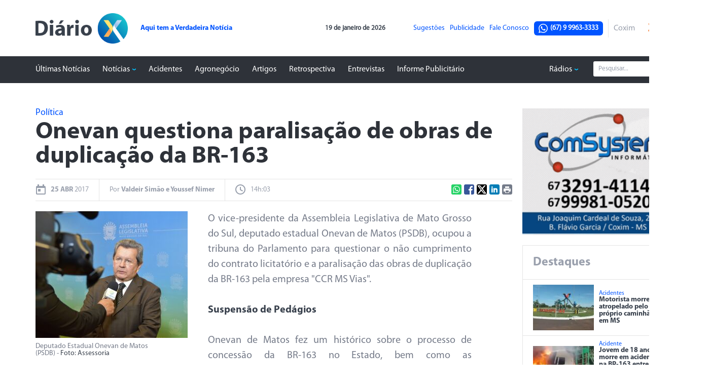

--- FILE ---
content_type: text/html; charset=utf-8
request_url: https://www.diariox.com.br/politica/onevan-questiona-paralisacao-de-obras-de-duplicacao-da-br-163/1192/
body_size: 11230
content:
<!DOCTYPE html><html lang="pt-br"><head><meta charset="UTF-8"/><title>Onevan questiona paralisação de obras de duplicação da BR-163 - Diário X</title><meta name="title" content="Onevan questiona paralisação de obras de duplicação da BR-163" /><meta name="description" content="O vice-presidente da Assembleia Legislativa de Mato Grosso do Sul, deputado estadual Onevan de Matos (PSDB), ocupou a tribuna do Parlamento para questionar o n..." /><meta name="author" content="http://www.dothnews.com.br" /><meta name="owner" content="dothcom@dothcom.net" /><meta name="robots" content="index,follow"><meta charset="UTF-8"><base href="//www.diariox.com.br/" /><link href="//www.diariox.com.br/application/themes/diariox.com.br/gfx/favicon.ico" rel="SHORTCUT ICON" type="image/x-icon" /><script type="text/javascript">SITE_URL = 'https://www.diariox.com.br/';SITE_URL_SSL = 'https://www.diariox.com.br/';STATIC_URL = 'https://www.diariox.com.br/application/themes/diariox.com.br/';CDN_URL = 'https://cdn.diariox.com.br/';CSRF_NAME = 'csrf_test_name';CSRF_HASH = '3c2fcd45fa834c163b3d1fbe0f27205e';</script><link rel="stylesheet" href="//www.diariox.com.br/application/themes/diariox.com.br/css/padrao.css?v=5456800"/><link rel="stylesheet" href="//www.diariox.com.br/application/themes/diariox.com.br/scripts/icheck/blue.css"><style type="text/css">html, body{ background-color:#FFF; }.classificadosList li a:visited div span,.textoArea .chapClassificados{ color: #00F!important; }script{ display:none; }.minimenu .li_publicidade{ position:relative; }.minimenu .li_publicidade div{position:absolute; width:120px; top:25px; left:50%; transform: translateX(-50%); text-align:left; color:#0054ff; font-size:14px; font-weight: bold;}</style>
<link href="//www.diariox.com.br/application/themes/diariox.com.br/js/fancybox/jquery.fancybox.css" rel="stylesheet" type="text/css" media="all" />

<style type="text/css">
	.fancybox-title span.child{
		font-size: 12px;
	}
	.textoArea iframe{
		width: 100%;
	}

	.squareBanner{ overflow:visible; }
	.squareBanner ins{ display:inline-block;width:300px;height:250px; }
	.squareBanner script{ position:absolute; width:1px; height:1px; }
</style>

	
	<script type="text/javascript" src="//www.diariox.com.br/application/themes/diariox.com.br/js/jquery-1.8.3.min.js"></script>
	<!--<script async type="text/javascript" src="//ajax.googleapis.com/ajax/libs/jquery/1.8.3/jquery.min.js"></script>-->
	<script async type="text/javascript" src="//www.diariox.com.br/application/themes/diariox.com.br/js/fancybox/jquery.fancybox.pack.js"></script>
	<script src="//www.diariox.com.br/application/themes/diariox.com.br/js/jquery.validate.min.js"></script>
	<script src="//www.diariox.com.br/application/themes/diariox.com.br/js/padrao.js?v=5456800"></script>
	<script src="//www.diariox.com.br/application/themes/diariox.com.br/js/jquery.cycle2.min.js"></script>
<meta property="fb:app_id" content="391633531182340"/>
	<link rel="alternate" media="only screen and (max-width: 640px)" href="https://m.diariox.com.br/politica/onevan-questiona-paralisacao-de-obras-de-duplicacao-da-br-163/1192/" ><link rel="canonical" href="https://www.diariox.com.br/politica/onevan-questiona-paralisacao-de-obras-de-duplicacao-da-br-163/1192/" /><link rel="amphtml" href="http://www.diariox.com.br/noticia/amp/1192/onevan-questiona-paralisacao-de-obras-de-duplicacao-da-br-163/" /><meta property="og:title" content="Onevan questiona paralisação de obras de duplicação da BR-163"/><meta property="og:type" content="article"/><meta property="og:ttl" content="604800"/><meta property="og:url" content="http://www.diariox.com.br/politica/onevan-questiona-paralisacao-de-obras-de-duplicacao-da-br-163/1192/"/><meta property="og:image" content="https://cdn.diariox.com.br/img/pc/1000/1000/dn_noticia/2017/04/onevan-entrevista-11.jpg"/><meta property="og:description" content=" O vice-presidente da Assembleia Legislativa de Mato Grosso do Sul, deputado estadual Onevan de Matos (PSDB), ocupou a tribuna do Parlamento para questionar o n&atilde;o cumprimento do contrato licitat&oacute;rio e a..."/>
		<script>!function(d,s,id){var js,fjs=d.getElementsByTagName(s)[0],p=/^http:/.test(d.location)?'http':'https';if(!d.getElementById(id)){js=d.createElement(s);js.id=id;js.src=p+'://platform.twitter.com/widgets.js';fjs.parentNode.insertBefore(js,fjs);}}(document, 'script', 'twitter-wjs');</script>
		<script src="https://apis.google.com/js/platform.js" async defer>{lang: 'pt-BR'}</script>
		
<script data-ad-client="ca-pub-4156194410382358" async src="https://pagead2.googlesyndication.com/pagead/js/adsbygoogle.js"></script></head><body><div id="fb-root"></div>
		<!-- FACEBOOK -->
		<script async defer crossorigin="anonymous" src="https://connect.facebook.net/pt_BR/sdk.js#xfbml=1&version=v5.0&appId=391633531182340&autoLogAppEvents=1"></script>
	<script>

		(function(i,s,o,g,r,a,m){i['GoogleAnalyticsObject']=r;i[r]=i[r]||function(){
		(i[r].q=i[r].q||[]).push(arguments)},i[r].l=1*new Date();a=s.createElement(o),
		m=s.getElementsByTagName(o)[0];a.async=1;a.src=g;m.parentNode.insertBefore(a,m)
		})(window,document,'script','//www.google-analytics.com/analytics.js','ga');

		ga('create', 'G-XP99FYKK1Z', 'auto');ga('send', 'pageview');</script><!-- Global site tag (gtag.js) - Google Analytics -->
<script async src="https://www.googletagmanager.com/gtag/js?id=G-XP99FYKK1Z"></script>
	
		<script>
		window.dataLayer = window.dataLayer || [];
		function gtag(){dataLayer.push(arguments);}
		gtag('js', new Date());

		gtag('config', 'G-XP99FYKK1Z');
	
</script><header id="topo"><div class="container_16"><div class="grid_16 topoContent"><div class="grid_7 alpha"><div><a href="" class="logoTopo"><img src="https://www.diariox.com.br/application/themes/diariox.com.br/gfx/logoLayout.png" alt="Logo Diario X"></a><div class="fb-like" data-href="https://www.facebook.com/diario.dx/" data-width="" data-layout="button_count" data-action="like" data-size="small" data-share="false"></div><span class="frase">Aqui tem a Verdadeira Notícia</span></div></div><div class="grid_2"><span class="data">19 de janeiro de 2026</span></div><div class="grid_7 omega"><ul class="minimenu"><li><a href="https://www.diariox.com.br/atendimento/?id_assunto_inicial=1">Sugestões</a></li><li class="li_publicidade"><a href="https://www.diariox.com.br/anuncie-conosco/" title="Anuncie no Diário X">Publicidade</a></li><li><a href="https://www.diariox.com.br/atendimento/?id_assunto_inicial=1">Fale Conosco</a></li><li><span class="numWhats"><svg xmlns="http://www.w3.org/2000/svg" width="24" height="24" viewBox="0 0 24 24"><path d="M.057 24l1.687-6.163c-1.041-1.804-1.588-3.849-1.587-5.946.003-6.556 5.338-11.891 11.893-11.891 3.181.001 6.167 1.24 8.413 3.488 2.245 2.248 3.481 5.236 3.48 8.414-.003 6.557-5.338 11.892-11.893 11.892-1.99-.001-3.951-.5-5.688-1.448l-6.305 1.654zm6.597-3.807c1.676.995 3.276 1.591 5.392 1.592 5.448 0 9.886-4.434 9.889-9.885.002-5.462-4.415-9.89-9.881-9.892-5.452 0-9.887 4.434-9.889 9.884-.001 2.225.651 3.891 1.746 5.634l-.999 3.648 3.742-.981zm11.387-5.464c-.074-.124-.272-.198-.57-.347-.297-.149-1.758-.868-2.031-.967-.272-.099-.47-.149-.669.149-.198.297-.768.967-.941 1.165-.173.198-.347.223-.644.074-.297-.149-1.255-.462-2.39-1.475-.883-.788-1.48-1.761-1.653-2.059-.173-.297-.018-.458.13-.606.134-.133.297-.347.446-.521.151-.172.2-.296.3-.495.099-.198.05-.372-.025-.521-.075-.148-.669-1.611-.916-2.206-.242-.579-.487-.501-.669-.51l-.57-.01c-.198 0-.52.074-.792.372s-1.04 1.016-1.04 2.479 1.065 2.876 1.213 3.074c.149.198 2.095 3.2 5.076 4.487.709.306 1.263.489 1.694.626.712.226 1.36.194 1.872.118.571-.085 1.758-.719 2.006-1.413.248-.695.248-1.29.173-1.414z"></path></svg>(67) 9 9963-3333</span></li></ul><div class="climaArea dvClimaTopo"><div class="tempoArea"><div class="clima"><small class="titleCidade">Coxim</small></div><big>24ºC</big></div></div></div></div></div><nav class="menuPrincipal"><div class="container_16"><ul class="grid_12"><li ><a  href="https://www.diariox.com.br/ultimas-noticias/" title="Últimas Notícias" >Últimas Notícias</a></li><li class="dropdown"><a  href="javascript:void(0);" title="Notícias" class="menu">Notícias<span>&nbsp;</span></a><div class="subMenu"><ul ><li class="sub-menu"><a  href="https://www.diariox.com.br/ordem-dos-advogados-do-brasil/" title="Ordem dos Advogados do Brasil">Ordem dos Advogados do Brasil</a></li><li class="sub-menu"><a  href="https://www.diariox.com.br/universidade-federal-de-mato-grosso-do-sul/" title="Universidade Federal de Mato Grosso do Sul">Universidade Federal de Mato Grosso do Sul</a></li><li class="sub-menu"><a  href="https://www.diariox.com.br/concurso/" title="Concurso">Concurso</a></li><li class="sub-menu"><a  href="https://www.diariox.com.br/camara-municipal-de-coxim/" title="Câmara Municipal de Coxim">Câmara Municipal de Coxim</a></li><li class="sub-menu"><a  href="https://www.diariox.com.br/sebrae-ms/" title="Sebrae Ms">Sebrae Ms</a></li><li class="sub-menu"><a  href="https://www.diariox.com.br/pedro-gomes-ms/" title="Pedro Gomes MS">Pedro Gomes MS</a></li><li class="sub-menu"><a  href="https://www.diariox.com.br/sanesul/" title="Sanesul">Sanesul</a></li><li class="sub-menu"><a  href="https://www.diariox.com.br/cidades/" title="Cidades">Cidades</a><ul><li><a  href="https://www.diariox.com.br/cidades/tribunal-de-contas-ms/" title="Tribunal de Contas MS">&raquo; Tribunal de Contas MS</a></li><li><a  href="https://www.diariox.com.br/cidades/coxim-ms/" title="Coxim MS">&raquo; Coxim MS</a></li><li><a  href="https://www.diariox.com.br/cidades/campo-grande-ms/" title="Campo Grande MS">&raquo; Campo Grande MS</a></li><li><a  href="https://www.diariox.com.br/cidades/rio-verde-de-mato-grosso-ms/" title="Rio Verde de Mato Grosso MS">&raquo; Rio Verde de Mato Grosso MS</a></li><li><a  href="https://www.diariox.com.br/cidades/sao-gabriel-do-oeste-ms/" title="São Gabriel do Oeste MS">&raquo; São Gabriel do Oeste MS</a></li><li><a  href="https://www.diariox.com.br/cidades/sonora-ms/" title="Sonora MS">&raquo; Sonora MS</a></li><li><a  href="https://www.diariox.com.br/cidades/prefeitura-municipal-de-coxim/" title="Prefeitura Municipal de Coxim">&raquo; Prefeitura Municipal de Coxim</a></li><li><a  href="https://www.diariox.com.br/cidades/governo-de-ms/" title="Governo de MS">&raquo; Governo de MS</a></li></ul></li><li class="sub-menu"><a  href="https://www.diariox.com.br/detranms/" title="Detran/MS">Detran/MS</a></li><li class="sub-menu"><a  href="https://www.diariox.com.br/rodovia/" title="Rodovia">Rodovia</a></li><li class="sub-menu"><a  href="https://www.diariox.com.br/imposto-de-renda/" title="Imposto de Renda">Imposto de Renda</a></li><li class="sub-menu"><a  href="https://www.diariox.com.br/estado-ms/" title="Estado MS">Estado MS</a></li><li class="sub-menu"><a  href="https://www.diariox.com.br/nota-de-pesar/" title="Nota de Pesar">Nota de Pesar</a></li><li class="sub-menu"><a  href="https://www.diariox.com.br/brasil/" title="Brasil">Brasil</a></li><li class="sub-menu"><a  href="https://www.diariox.com.br/zoofilia/" title="Zoofilia">Zoofilia</a></li><li class="sub-menu"><a  href="https://www.diariox.com.br/assomasul/" title="Assomasul">Assomasul</a></li><li class="sub-menu"><a  href="https://www.diariox.com.br/ciencia-e-tecnologia/" title="Ciência e Tecnologia">Ciência e Tecnologia</a></li><li class="sub-menu"><a  href="https://www.diariox.com.br/prefeitura-de-sonora/" title="Prefeitura de Sonora">Prefeitura de Sonora</a></li><li class="sub-menu"><a  href="https://www.diariox.com.br/governo-federal-do-brasil/" title="Governo Federal do Brasil">Governo Federal do Brasil</a></li><li class="sub-menu"><a  href="https://www.diariox.com.br/mundo/" title="Mundo">Mundo</a></li><li class="sub-menu"><a  href="https://www.diariox.com.br/geral/" title="Geral">Geral</a></li><li class="sub-menu"><a  href="https://www.diariox.com.br/esportes/" title="Esportes">Esportes</a></li><li class="sub-menu"><a  href="https://www.diariox.com.br/consorcio-cointa/" title="Consórcio Cointa">Consórcio Cointa</a></li><li class="sub-menu"><a  href="https://www.diariox.com.br/pesquisa/" title="Pesquisa">Pesquisa</a></li><li class="sub-menu"><a  href="https://www.diariox.com.br/politica/" title="Política">Política</a></li><li class="sub-menu"><a  href="https://www.diariox.com.br/policia/" title="Polícia">Polícia</a></li><li class="sub-menu"><a  href="https://www.diariox.com.br/hospital-regional-em-coxim/" title="Hospital regional">Hospital regional</a></li><li class="sub-menu"><a  href="https://www.diariox.com.br/economia/" title="Economia">Economia</a></li><li class="sub-menu"><a  href="https://www.diariox.com.br/profissoes/" title="Profissões">Profissões</a></li><li class="sub-menu"><a  href="https://www.diariox.com.br/turismo-e-cultura/" title="Turismo e Cultura">Turismo e Cultura</a></li><li class="sub-menu"><a  href="https://www.diariox.com.br/saude/" title="Saúde">Saúde</a></li><li class="sub-menu"><a  href="https://www.diariox.com.br/assembleia-legislativa/" title="Assembleia Legislativa de MS">Assembleia Legislativa de MS</a></li><li class="sub-menu"><a  href="https://www.diariox.com.br/maus-tratos/" title="Maus-tratos">Maus-tratos</a></li><li class="sub-menu"><a  href="https://www.diariox.com.br/meio-ambiente/" title="Meio Ambiente">Meio Ambiente</a></li><li class="sub-menu"><a  href="https://www.diariox.com.br/costa-rica-ms/" title="Costa Rica MS">Costa Rica MS</a></li><li class="sub-menu"><a  href="https://www.diariox.com.br/tribunal-de-justica-de-ms/" title="Tribunal de Justiça de MS">Tribunal de Justiça de MS</a></li><li class="sub-menu"><a  href="https://www.diariox.com.br/pedro-gomes-ms/" title="Pedro Gomes MS">Pedro Gomes MS</a></li><li class="sub-menu"><a  href="https://www.diariox.com.br/associacao-comercial-de-coxim/" title="Associação Comercial de Coxim">Associação Comercial de Coxim</a></li></ul></div></li><li ><a  href="https://www.diariox.com.br/acidentes/" title="Acidentes" >Acidentes</a></li><li ><a  href="https://www.diariox.com.br/agronegocio/" title="Agronegócio" >Agronegócio</a></li><li ><a  href="https://www.diariox.com.br/artigos/" title="Artigos" >Artigos</a></li><li ><a  href="https://www.diariox.com.br/retrospectiva/" title="Retrospectiva" >Retrospectiva</a></li><li ><a  href="https://www.diariox.com.br/entrevistas/" title="Entrevistas" >Entrevistas</a></li><li ><a  href="https://www.diariox.com.br/informe-publicitario/" title="Informe Publicitário" >Informe Publicitário</a></li></ul><div class="grid_4"><ul><li class="dropdown"><a href="javascript:void(0);" class="menu">Rádios<span>&nbsp;</span></a><div class="subMenu"><ul><li><a href="https://www.diariox.com.br/aovivo/?id_radio=7" onclick="window.open(this.href,'player','width=615,height=312,resizable=no'); return false;">Rádio FM Pantaneira</a></li></ul></div></li></ul><form action="busca" class="formBusca"><fieldset><input type="text" class="inputText" placeholder="Pesquisar..." name="q" value="" /><input type="submit" class="buscaBt" value="ok"></fieldset></form></div></div></nav></header><div class="spacer30 spacerLayout"></div>
		
	<div class="container_16 divContent"><div class="spacer20"></div><article class="grid_12" style="position: relative;z-index: 20"><div class="tituloNoticia"><h4 class="chapel">Política</h4><h1 class="tituloNoticiaDet">Onevan questiona paralisação de obras de duplicação da BR-163</h1><h2 class="subTituloDet"></h2></div><div class="spacer20"></div><div class="spacerLine"></div><div class="descricaoNoticia"><span class="dataNoticia"><small></small><big>25 ABR</big> 2017</span><span class="autorNoticia">Por <big>Valdeir Simão e Youssef Nimer</big></span><span class="horaNoticia"><small></small>14h:03</span><div class="compartilhaComenta"><input type="hidden" class="limpar_dados_noticia" value="https://www.diariox.com.br/politica/onevan-questiona-paralisacao-de-obras-de-duplicacao-da-br-163/1192/"><span class="campartilhar"><a href="https://api.whatsapp.com/send?l=pt_br&text=Onevan questiona paralisação de obras de duplicação da BR-163 - http%3A%2F%2Fwww.diariox.com.br%2Fpolitica%2Fonevan-questiona-paralisacao-de-obras-de-duplicacao-da-br-163%2F1192%2F" target="_blank" class="whats"><svg xmlns="http://www.w3.org/2000/svg" width="24" height="24" viewBox="0 0 24 24"><path d="M.057 24l1.687-6.163c-1.041-1.804-1.588-3.849-1.587-5.946.003-6.556 5.338-11.891 11.893-11.891 3.181.001 6.167 1.24 8.413 3.488 2.245 2.248 3.481 5.236 3.48 8.414-.003 6.557-5.338 11.892-11.893 11.892-1.99-.001-3.951-.5-5.688-1.448l-6.305 1.654zm6.597-3.807c1.676.995 3.276 1.591 5.392 1.592 5.448 0 9.886-4.434 9.889-9.885.002-5.462-4.415-9.89-9.881-9.892-5.452 0-9.887 4.434-9.889 9.884-.001 2.225.651 3.891 1.746 5.634l-.999 3.648 3.742-.981zm11.387-5.464c-.074-.124-.272-.198-.57-.347-.297-.149-1.758-.868-2.031-.967-.272-.099-.47-.149-.669.149-.198.297-.768.967-.941 1.165-.173.198-.347.223-.644.074-.297-.149-1.255-.462-2.39-1.475-.883-.788-1.48-1.761-1.653-2.059-.173-.297-.018-.458.13-.606.134-.133.297-.347.446-.521.151-.172.2-.296.3-.495.099-.198.05-.372-.025-.521-.075-.148-.669-1.611-.916-2.206-.242-.579-.487-.501-.669-.51l-.57-.01c-.198 0-.52.074-.792.372s-1.04 1.016-1.04 2.479 1.065 2.876 1.213 3.074c.149.198 2.095 3.2 5.076 4.487.709.306 1.263.489 1.694.626.712.226 1.36.194 1.872.118.571-.085 1.758-.719 2.006-1.413.248-.695.248-1.29.173-1.414z"/></svg></a><a href="https://www.facebook.com/sharer/sharer.php?u=http://www.diariox.com.br/politica/onevan-questiona-paralisacao-de-obras-de-duplicacao-da-br-163/1192/" class="face"></a><a href="https://twitter.com/home?status=http://www.diariox.com.br/politica/onevan-questiona-paralisacao-de-obras-de-duplicacao-da-br-163/1192/" class="twitter"><svg xmlns="http://www.w3.org/2000/svg" viewBox="0 0 512 512"><path d="M389.2 48h70.6L305.6 224.2 487 464H345L233.7 318.6 106.5 464H35.8L200.7 275.5 26.8 48H172.4L272.9 180.9 389.2 48zM364.4 421.8h39.1L151.1 88h-42L364.4 421.8z"/></svg></a><a href="https://www.linkedin.com/shareArticle?mini=true&source=dothNews&url=http://www.diariox.com.br/politica/onevan-questiona-paralisacao-de-obras-de-duplicacao-da-br-163/1192/&title=Onevan+questiona+paralisa%C3%A7%C3%A3o+de+obras+de+duplica%C3%A7%C3%A3o+da+BR-163" class="linkedin"></a><a href="javascript:window.print();" class="imprimir"></a></span>

</div></div><div class="spacerLine"></div><div class="spacer20"></div><article class="grid_11 prefix_1 alpha textoArea"><aside class="grid_4 maisLidasBox" style="overflow:visible!important"><div class="imgPadrao"><a id="imgPrincipalNoticia" title="Deputado Estadual Onevan de Matos (PSDB)  - Foto: Assessoria" href="https://cdn.diariox.com.br/upload/dn_noticia/2017/04/onevan-entrevista-1.jpg"><img src="https://cdn.diariox.com.br/img/c/300/250/dn_noticia/2017/04/onevan-entrevista-1.jpg" width="300" alt=""><small class="legendaFoto">Deputado Estadual Onevan de Matos (PSDB)&nbsp;-&nbsp;<em>Foto: Assessoria</em></small></a></div><div class="clear"></div><div class="spacer20"></div><div class="squareBanner" data-tipo="interna-2-noticia-300x250"><div><a href="javascript:void(0);" target="_self"><img src="https://cdn.diariox.com.br/upload/dn_banner/2026/01/video_5.gif" width="300" height="250"
										alt="M4"
										class=""
										border="0"/></a><script type="text/javascript">if (typeof ga === 'function'){	ga('send', 'event', 'Banner', 'Visualizacao', '320 - M4', {'nonInteraction': 1});}if (typeof gtag === 'function'){	gtag('event', 'Visualizacao', {		'event_category' : 'Banner',		'event_label' : '320 - M4',		'non_interaction' : true	});}</script></div></div><div class="spacer20"></div></aside><!--Exemplos<div class="dn_imagemComLegenda full" style="margin-bottom:10px;"><img alt="" src="https://cdn.diariox.com.br/upload/images/antenor3.JPG" style="min-height:50px; width:100%"><small class="dn_legendaImg">Crédito Gerson Oliveira</small></div><div class="dn_imagemComLegenda iclEsquerda" style="float:left;"><img src="https://cdn.diariox.com.br/upload/img-300x225.jpg" alt=""><small class="dn_legendaImg">Foto: Divulgação</small></div><div class="dn_imagemComLegenda iclDireita" style="float:right;"><img src="https://cdn.diariox.com.br/upload/img-300x225.jpg" alt=""><small class="dn_legendaImg">Foto: Divulgação</small></div>--><p style="text-align: justify;">O vice-presidente da Assembleia Legislativa de Mato Grosso do Sul, deputado estadual Onevan de Matos (PSDB), ocupou a tribuna do Parlamento para questionar o n&atilde;o cumprimento do contrato licitat&oacute;rio e a paralisa&ccedil;&atilde;o das obras de duplica&ccedil;&atilde;o da BR-163 pela empresa "CCR MS Vias".</p>

<p style="text-align: justify;"><strong>Suspens&atilde;o de Ped&aacute;gios </strong></p>

<p style="text-align: justify;">Onevan de Matos fez um hist&oacute;rico sobre o processo de concess&atilde;o da BR-163 no Estado, bem como as responsabilidades da empresa em duplicar os 845,2 quil&ocirc;metros da rodovia, que atravessa todo o Mato Grosso do Sul &ndash; entre os munic&iacute;pios de Mundo Novo e Sonora.</p>

<p style="text-align: justify;">"N&atilde;o vamos ficar calados diante desta postura irrespons&aacute;vel que a empresa CCR MS Vias est&aacute; impondo &agrave; popula&ccedil;&atilde;o sul-mato-grossense. O m&iacute;nimo que se espera, enquanto as obras estiverem paralisadas, &eacute; a imediata suspens&atilde;o da cobran&ccedil;a de ped&aacute;gios", requereu o deputado estadual.</p>

<p style="text-align: justify;"><strong>Demiss&atilde;o </strong></p>

<p style="text-align: justify;">Outro ponto atacado pelo deputado estadual Onevan de Matos em sua manifesta&ccedil;&atilde;o &eacute; a demiss&atilde;o dos mais de 2 (dois) mil trabalhadores que atuavam nos canteiros de obras da empresa e que estar&atilde;o desamparados.</p>

<p style="text-align: justify;">"Temos um grave problema de infraestrutura e de n&atilde;o cumprimento de contrato de licita&ccedil;&atilde;o, todavia, n&atilde;o podemos esquecer dos mais de 2 (mil) pais de fam&iacute;lia que estar&atilde;o desempregados e amargar&atilde;o severas dificuldades em raz&atilde;o da irresponsabilidade desta empresa", complementou Onevan.</p>

<p style="text-align: justify;"><strong>Paralisa&ccedil;&atilde;o </strong></p>

<p style="text-align: justify;">A CCR MS Vias, empresa que venceu o processo licitat&oacute;rio para a concess&atilde;o da BR-163 (Mato Grosso do Sul) por 30 (trinta) anos, anunciou na semana passada a paralisa&ccedil;&atilde;o das obras de duplica&ccedil;&atilde;o da rodovia, supostamente em raz&atilde;o da crise nacional e da arrecada&ccedil;&atilde;o de ped&aacute;gios inferior &agrave; previs&atilde;o inicial.</p>

<p style="text-align: justify;">A empresa j&aacute; anunciou que buscar&aacute; rever o contrato de concess&atilde;o firmado com o Governo Federal, incluindo a obten&ccedil;&atilde;o de maior prazo para a duplica&ccedil;&atilde;o da rodovia (dos atuais 5 anos para os 30 anos de dura&ccedil;&atilde;o da concess&atilde;o p&uacute;blica).</p>

<p style="text-align: justify;">"Faz quase 3 anos que a rodovia foi concedida &agrave; empresa, que s&oacute; duplicou pouco mais de 100 quil&ocirc;metros, entretanto, tem cobrado regularmente os ped&aacute;gios. N&atilde;o podemos aceitar esta situa&ccedil;&atilde;o. Os tempos mudaram e a popula&ccedil;&atilde;o de Mato Grosso do Sul n&atilde;o permitir&aacute; esta postura da empresa", finalizou Onevan de Matos.</p>

<p style="text-align: justify;">Fonte: Fernando Ortega &ndash; DRT/MS: 34</p>

<p style="text-align: justify;">Assessor de Imprensa do Gabinete</p>
<!--<a href="#" class="btVoltarPagina"><svg version="1.1" id="Layer_1" xmlns="http://www.w3.org/2000/svg" xmlns:xlink="http://www.w3.org/1999/xlink" viewBox="2 2 20 20"><path d="M20,11H7.83l5.59-5.59L12,4l-8,8l8,8l1.41-1.41L7.83,13H20V11z"/></svg>Voltar Para Página Anterior</a>--></article><input type="hidden" class="limpar_dados_noticia" value="https://www.diariox.com.br/politica/onevan-questiona-paralisacao-de-obras-de-duplicacao-da-br-163/1192/"><div class="compartilhar"><a href="https://api.whatsapp.com/send?l=pt_br&text=Onevan questiona paralisação de obras de duplicação da BR-163 - https%3A%2F%2Fwww.diariox.com.br%2Fpolitica%2Fonevan-questiona-paralisacao-de-obras-de-duplicacao-da-br-163%2F1192%2F" target="_blank" class="whats"><svg xmlns="http://www.w3.org/2000/svg" width="24" height="24" viewBox="0 0 24 24"><path d="M.057 24l1.687-6.163c-1.041-1.804-1.588-3.849-1.587-5.946.003-6.556 5.338-11.891 11.893-11.891 3.181.001 6.167 1.24 8.413 3.488 2.245 2.248 3.481 5.236 3.48 8.414-.003 6.557-5.338 11.892-11.893 11.892-1.99-.001-3.951-.5-5.688-1.448l-6.305 1.654zm6.597-3.807c1.676.995 3.276 1.591 5.392 1.592 5.448 0 9.886-4.434 9.889-9.885.002-5.462-4.415-9.89-9.881-9.892-5.452 0-9.887 4.434-9.889 9.884-.001 2.225.651 3.891 1.746 5.634l-.999 3.648 3.742-.981zm11.387-5.464c-.074-.124-.272-.198-.57-.347-.297-.149-1.758-.868-2.031-.967-.272-.099-.47-.149-.669.149-.198.297-.768.967-.941 1.165-.173.198-.347.223-.644.074-.297-.149-1.255-.462-2.39-1.475-.883-.788-1.48-1.761-1.653-2.059-.173-.297-.018-.458.13-.606.134-.133.297-.347.446-.521.151-.172.2-.296.3-.495.099-.198.05-.372-.025-.521-.075-.148-.669-1.611-.916-2.206-.242-.579-.487-.501-.669-.51l-.57-.01c-.198 0-.52.074-.792.372s-1.04 1.016-1.04 2.479 1.065 2.876 1.213 3.074c.149.198 2.095 3.2 5.076 4.487.709.306 1.263.489 1.694.626.712.226 1.36.194 1.872.118.571-.085 1.758-.719 2.006-1.413.248-.695.248-1.29.173-1.414z"/></svg></a><a href="https://www.facebook.com/sharer/sharer.php?u=https://www.diariox.com.br/politica/onevan-questiona-paralisacao-de-obras-de-duplicacao-da-br-163/1192/" class="face"></a><a href="https://twitter.com/home?status=https://www.diariox.com.br/politica/onevan-questiona-paralisacao-de-obras-de-duplicacao-da-br-163/1192/" class="twitter"><svg xmlns="http://www.w3.org/2000/svg" viewBox="0 0 512 512"><path d="M389.2 48h70.6L305.6 224.2 487 464H345L233.7 318.6 106.5 464H35.8L200.7 275.5 26.8 48H172.4L272.9 180.9 389.2 48zM364.4 421.8h39.1L151.1 88h-42L364.4 421.8z"/></svg></a><a href="https://www.linkedin.com/shareArticle?mini=true&source=dothNews&url=https://www.diariox.com.br/politica/onevan-questiona-paralisacao-de-obras-de-duplicacao-da-br-163/1192/&title=Onevan+questiona+paralisa%C3%A7%C3%A3o+de+obras+de+duplica%C3%A7%C3%A3o+da+BR-163" class="linkedin"></a><a href="javascript:window.print();" class="imprimir"></a><a class="copia" href="javascript:void(0);"><small></small><input type="text" id="end" name="end" value="https://www.diariox.com.br/politica/onevan-questiona-paralisacao-de-obras-de-duplicacao-da-br-163/1192/" style="display:none"><span id="texto_copy">Copiar Endereço</span></a></div><script>$(document).ready(function() {$("body").on("click",".copia",function(e){e.preventDefault();$("#end").show();$("#texto_copy").hide();$("#end").select();});});</script>

<div class="grid_8 prefix_4">



<div class="spacer40"></div></div><div class="spacerLine"></div><div class="spacer40"></div><div class="grid_4 alpha"><div class="squareBanner" data-tipo="interna-3-comentario-300x250"><div><a href="javascript:void(0);" target="_self"><img src="https://cdn.diariox.com.br/upload/dn_banner/2025/10/img-3213.gif" width="300" height="250"
										alt="M9"
										class=""
										border="0"/></a><script type="text/javascript">if (typeof ga === 'function'){	ga('send', 'event', 'Banner', 'Visualizacao', '322 - M9', {'nonInteraction': 1});}if (typeof gtag === 'function'){	gtag('event', 'Visualizacao', {		'event_category' : 'Banner',		'event_label' : '322 - M9',		'non_interaction' : true	});}</script></div></div><div class="spacer20"></div></div><div class="grid_8 omega"><div class="fb-comments" data-href="https://www.diariox.com.br/politica/onevan-questiona-paralisacao-de-obras-de-duplicacao-da-br-163/1192/" data-width="100%" data-numposts="5" data-colorscheme="light"></div></div><div class="spacer20"></div><h2 class="titlePadrao">Leia Também</h2><div class="grid_2 alpha"><a href="https://www.diariox.com.br/politica/se-voce-nao-abrir-vou-te-matar-relata-mae-que-presenciou/41920/" title="'Se você não abrir, vou te matar', relata mãe que presenciou feminicídio da filha em MS" class="noticiaLink noticiaFoto noticiaLinkNoBorda"><img src="https://cdn.diariox.com.br/img/c/140/105/dn_arquivo/2025/11/img-4424.jpeg" alt="'Se você não abrir, vou te matar', relata mãe que presenciou feminicídio da filha em MS" loading="lazy"/><small>Polícia </small><h2 class="tituloNoticiaLink">'Se você não abrir, vou te matar', relata mãe que presenciou feminicídio da filha em MS</h2><span>Aline Silva foi assassinada com seis facadas na frente da mãe e da filha</span></a></div><div class="grid_2"><a href="https://www.diariox.com.br/geral/ciclone-que-causa-tempestade-no-rs-favorece-tempo-severo-em-ms-e-pode/41910/" title="Ciclone que causa tempestade no RS favorece tempo severo em MS e pode causar alagamentos" class="noticiaLink noticiaFoto noticiaLinkNoBorda"><img src="https://cdn.diariox.com.br/img/c/140/105/dn_arquivo/2025/11/img-4379.jpeg" alt="Ciclone que causa tempestade no RS favorece tempo severo em MS e pode causar alagamentos" loading="lazy"/><small>Geral</small><h2 class="tituloNoticiaLink">Ciclone que causa tempestade no RS favorece tempo severo em MS e pode causar alagamentos</h2><span>A partir de quarta-feira (5), o avanço de uma frente fria oceânica associada a outras condições meteorológicas deve causar chuvas em grande parte do Estado</span></a></div><div class="grid_2"><a href="https://www.diariox.com.br/politica/novas-escolas-publicas-de-ms-podem-ter-espacos-sensoriais/41866/" title="Novas escolas públicas de MS podem ter espaços sensoriais" class="noticiaLink noticiaFoto noticiaLinkNoBorda"><img src="https://cdn.diariox.com.br/img/c/140/105/dn_arquivo/2025/10/img-4159.jpeg" alt="Novas escolas públicas de MS podem ter espaços sensoriais" loading="lazy"/><small>Política </small><h2 class="tituloNoticiaLink">Novas escolas públicas de MS podem ter espaços sensoriais</h2><span>Projeto de lei apresentado por Neno Razuk (PL) quer que os espaços sejam construídos em novas escolas da Rede Estadual de Ensino</span></a></div><div class="grid_2"><a href="https://www.diariox.com.br/politica/plantao-para-regularizacao-de-titulo-eleitoral-comeca-nesta/41820/" title="Plantão para regularização de título eleitoral começa nesta segunda-feira, 20 de outubro " class="noticiaLink noticiaFoto noticiaLinkNoBorda"><img src="https://cdn.diariox.com.br/img/c/140/105/dn_arquivo/2025/10/marco-tulio.jpg" alt="Plantão para regularização de título eleitoral começa nesta segunda-feira, 20 de outubro " loading="lazy"/><small>Título de eleitor </small><h2 class="tituloNoticiaLink">Plantão para regularização de título eleitoral começa nesta segunda-feira, 20 de outubro </h2><span>Mutirão tem como objetivo facilitar o acesso dos eleitores aos serviços da Justiça Eleitoral</span></a></div><div class="grid_2"><a href="https://www.diariox.com.br/politica/pesquisa-mostra-gerson-em-3o-lugar-e-com-baixa-rejeicao-na-corrida/41780/" title="Pesquisa mostra Gerson em 3&ordm; lugar e com baixa rejeição na corrida pelo Senado" class="noticiaLink noticiaFoto noticiaLinkNoBorda"><img src="https://cdn.diariox.com.br/img/c/140/105/dn_arquivo/2025/10/gerson-agora.jpg" alt="Pesquisa mostra Gerson em 3&ordm; lugar e com baixa rejeição na corrida pelo Senado" loading="lazy"/><small>Política </small><h2 class="tituloNoticiaLink">Pesquisa mostra Gerson em 3&ordm; lugar e com baixa rejeição na corrida pelo Senado</h2><span></span></a></div><div class="grid_2 omega"><a href="https://www.diariox.com.br/politica/condutores-de-ambulancia-podem-ser-reconhecidos-como-profissionais-da/41768/" title="Condutores de ambulância podem ser reconhecidos como profissionais da saúde" class="noticiaLink noticiaFoto noticiaLinkNoBorda"><img src="https://cdn.diariox.com.br/img/c/140/105/dn_arquivo/2025/10/img-3697.jpeg" alt="Condutores de ambulância podem ser reconhecidos como profissionais da saúde" loading="lazy"/><small>Política </small><h2 class="tituloNoticiaLink">Condutores de ambulância podem ser reconhecidos como profissionais da saúde</h2><span>A Câmara e Senado aprovaram o projeto que seguirá para sanção presidencial</span></a></div></article><aside class="grid_4"><div class="squareBanner" data-tipo="interna-1-esquerda-300x250"><div><a href="javascript:void(0);" target="_self"><img src="https://cdn.diariox.com.br/upload/dn_banner/2026/01/video_1.gif" width="300" height="250"
										alt="TJ gif dentro "
										class=""
										border="0"/></a><script type="text/javascript">if (typeof ga === 'function'){	ga('send', 'event', 'Banner', 'Visualizacao', '259 - TJ gif dentro ', {'nonInteraction': 1});}if (typeof gtag === 'function'){	gtag('event', 'Visualizacao', {		'event_category' : 'Banner',		'event_label' : '259 - TJ gif dentro ',		'non_interaction' : true	});}</script></div></div><div class="spacer20"></div><section class="classificados destaques"><h2 class="titlePadrao">Destaques</h2><ul class="classificadosList classificadosList3"><li><a href="https://www.diariox.com.br/acidentes/motorista-morre-atropelado-pelo-proprio-caminhao-em-ms/40206/" title="Motorista morre atropelado pelo próprio caminhão em MS " class="noticiaLink noticiaFotoLado noticiaLinkNoBorda"><img src="https://cdn.diariox.com.br/img/c/140/105/dn_arquivo/2025/01/60b245d7-5b8c-4d99-998c-ffb47160ed6d.jpeg" width="140" height="105"><div><small>Acidentes</small><h3 class="tituloNoticiaLink">Motorista morre atropelado pelo próprio caminhão em MS </h3></div></a></li><li><a href="https://www.diariox.com.br/acidentes/jovem-de-18-anos-morre-em-acidente-na-br-163-entre-os-municipios-de/39875/" title="Jovem de 18 anos morre em acidente na BR-163 entre os municípios de Rio Verde de Mato Grosso e São Gabriel do Oeste
" class="noticiaLink noticiaFotoLado noticiaLinkNoBorda"><img src="https://cdn.diariox.com.br/img/c/140/105/dn_arquivo/2024/11/45e90aa2-e298-47fb-b02e-a83b980de67c.jpeg" width="140" height="105"><div><small>Acidente </small><h3 class="tituloNoticiaLink">Jovem de 18 anos morre em acidente na BR-163 entre os municípios de Rio Verde de Mato Grosso e São Gabriel do Oeste
</h3></div></a></li></ul><a href="ultimas-noticias/" class="btMais btMaisClassi">Ver Mais Destaques</a></section><div class="spacer20"></div>
<div class="spacer20"></div><div class="recBanner"><div><a href="javascript:void(0);" target="_self"><img src="https://cdn.diariox.com.br/upload/dn_banner/2020/08/ge.jpg" width="300" height="100"
										alt="Salgados do Ge"
										class=""
										border="0"/></a><script type="text/javascript">if (typeof ga === 'function'){	ga('send', 'event', 'Banner', 'Visualizacao', '2 - Salgados do Ge', {'nonInteraction': 1});}if (typeof gtag === 'function'){	gtag('event', 'Visualizacao', {		'event_category' : 'Banner',		'event_label' : '2 - Salgados do Ge',		'non_interaction' : true	});}</script></div><div class="spacer20"></div></div><div class="spacer20"></div><div class="resultado_megasena" style="display:none;"><h2 class="titlePadrao">Loterias</h2><article class="result_megasena verifica_concurso novelaContent loteriaPequeno"><div class="titleNovela"><img src="https://www.diariox.com.br/application/themes/diariox.com.br/gfx/loteria-megasena.gif" alt="" loading="lazy"><div class="canalHora"><small>Concurso <strong class="num_concurso">NUM</strong></small></div></div><section class="resultadosLoteria megasena"><ul class="numeros_sorteados"></ul></section></article><a href="loterias/" class="btMais btMaisLoterias">Ver Todos os Resultados</a><div class="spacer20"></div></div><h2 class="titlePadrao">Entrevistas</h2><a href="https://www.diariox.com.br/entrevistas/o-inicio-da-ordem-demolay-em-coxim/40296/" title="" class="noticiaLink noticiaFotoLado noticiaLinkNoBorda"><img src="https://cdn.diariox.com.br/img/c/140/105/dn_arquivo/2025/02/2e52220e-1ae5-4325-b7a1-8fe297217f92.png" width="140" height="105" loading="lazy"><div><small>Entrevista </small><h3 class="tituloNoticiaLink">O início da Ordem DeMolay em Coxim </h3></div></a><div class="spacer20"></div>



<div class="spacer20"></div><div class="squareBanner" data-tipo="interna-3-enquete-300x250"><div><a href="javascript:void(0);" target="_self"><img src="https://cdn.diariox.com.br/upload/dn_banner/2026/01/video_4.gif" width="300" height="250"
										alt="M8"
										class=""
										border="0"/></a><script type="text/javascript">if (typeof ga === 'function'){	ga('send', 'event', 'Banner', 'Visualizacao', '321 - M8', {'nonInteraction': 1});}if (typeof gtag === 'function'){	gtag('event', 'Visualizacao', {		'event_category' : 'Banner',		'event_label' : '321 - M8',		'non_interaction' : true	});}</script></div></div><div class="spacer20"></div></aside></div><div class="spacer40"></div>
<footer><div class="cinzaContent"><div class="container_16"><section class="grid_7"><ul class="menuRdp"><li><h6 class="titlePadrao titlePadraoSemMargin titlePadraoSemBorda">Notícias</h6><ul><li style="float:left; width:160px;"><a href="https://www.diariox.com.br/ordem-dos-advogados-do-brasil/" title="">Ordem dos Advogados do Brasil</a></li><li style="float:left; width:160px;"><a href="https://www.diariox.com.br/universidade-federal-de-mato-grosso-do-sul/" title="">Universidade Federal de Mato Grosso do Sul</a></li><li style="float:left; width:160px;"><a href="https://www.diariox.com.br/concurso/" title="">Concurso</a></li><li style="float:left; width:160px;"><a href="https://www.diariox.com.br/camara-municipal-de-coxim/" title="Câmara Municipal de Coxim">Câmara Municipal de Coxim</a></li><li style="float:left; width:160px;"><a href="https://www.diariox.com.br/sebrae-ms/" title="">Sebrae Ms</a></li><li style="float:left; width:160px;"><a href="https://www.diariox.com.br/pedro-gomes-ms/" title="Pedro Gomes MS">Pedro Gomes MS</a></li><li style="float:left; width:160px;"><a href="https://www.diariox.com.br/ultimas-noticias/" title="Últimas Notícias">Últimas Notícias</a></li><li style="float:left; width:160px;"><a href="https://www.diariox.com.br/cidades/tribunal-de-contas-ms/" title="Tribunal de Contas MS">Tribunal de Contas MS</a></li><li style="float:left; width:160px;"><a href="https://www.diariox.com.br/canal/noticias/" title="Notícias">Notícias</a></li><li style="float:left; width:160px;"><a href="https://www.diariox.com.br/sanesul/" title="Sanesul">Sanesul</a></li><li style="float:left; width:160px;"><a href="https://www.diariox.com.br/cidades/" title="Cidades">Cidades</a></li><li style="float:left; width:160px;"><a href="https://www.diariox.com.br/detranms/" title="Detran/MS">Detran/MS</a></li><li style="float:left; width:160px;"><a href="https://www.diariox.com.br/cidades/coxim-ms/" title="Coxim MS">Coxim MS</a></li><li style="float:left; width:160px;"><a href="https://www.diariox.com.br/cidades/campo-grande-ms/" title="Campo Grande MS">Campo Grande MS</a></li><li style="float:left; width:160px;"><a href="https://www.diariox.com.br/rodovia/" title="Rodovia">Rodovia</a></li><li style="float:left; width:160px;"><a href="https://www.diariox.com.br/imposto-de-renda/" title="Imposto de Renda">Imposto de Renda</a></li><li style="float:left; width:160px;"><a href="https://www.diariox.com.br/estado-ms/" title="Estado MS">Estado MS</a></li><li style="float:left; width:160px;"><a href="https://www.diariox.com.br/cidades/rio-verde-de-mato-grosso-ms/" title="Rio Verde de Mato Grosso MS">Rio Verde de Mato Grosso MS</a></li><li style="float:left; width:160px;"><a href="https://www.diariox.com.br/nota-de-pesar/" title="">Nota de Pesar</a></li><li style="float:left; width:160px;"><a href="https://www.diariox.com.br/brasil/" title="Brasil">Brasil</a></li><li style="float:left; width:160px;"><a href="https://www.diariox.com.br/zoofilia/" title="Zoofilia">Zoofilia</a></li><li style="float:left; width:160px;"><a href="https://www.diariox.com.br/assomasul/" title="Assomasul">Assomasul</a></li><li style="float:left; width:160px;"><a href="https://www.diariox.com.br/ciencia-e-tecnologia/" title="Ciência e Tecnologia">Ciência e Tecnologia</a></li><li style="float:left; width:160px;"><a href="https://www.diariox.com.br/prefeitura-de-sonora/" title="Prefeitura de Sonora">Prefeitura de Sonora</a></li><li style="float:left; width:160px;"><a href="https://www.diariox.com.br/governo-federal-do-brasil/" title="Governo Federal do Brasil">Governo Federal do Brasil</a></li><li style="float:left; width:160px;"><a href="https://www.diariox.com.br/mundo/" title="Mundo">Mundo</a></li><li style="float:left; width:160px;"><a href="https://www.diariox.com.br/cidades/sao-gabriel-do-oeste-ms/" title="São Gabriel do Oeste MS">São Gabriel do Oeste MS</a></li><li style="float:left; width:160px;"><a href="https://www.diariox.com.br/geral/" title="Geral">Geral</a></li><li style="float:left; width:160px;"><a href="https://www.diariox.com.br/esportes/" title="Esportes">Esportes</a></li><li style="float:left; width:160px;"><a href="https://www.diariox.com.br/consorcio-cointa/" title="">Consórcio Cointa</a></li><li style="float:left; width:160px;"><a href="https://www.diariox.com.br/pesquisa/" title="">Pesquisa</a></li><li style="float:left; width:160px;"><a href="https://www.diariox.com.br/politica/" title="Política">Política</a></li><li style="float:left; width:160px;"><a href="https://www.diariox.com.br/cidades/sonora-ms/" title="Sonora MS">Sonora MS</a></li><li style="float:left; width:160px;"><a href="https://www.diariox.com.br/" title="">Página Inicial</a></li><li style="float:left; width:160px;"><a href="https://www.diariox.com.br/policia/" title="Polícia">Polícia</a></li><li style="float:left; width:160px;"><a href="https://www.diariox.com.br/hospital-regional-em-coxim/" title="Hospital regional">Hospital regional</a></li><li style="float:left; width:160px;"><a href="https://www.diariox.com.br/economia/" title="Economia">Economia</a></li><li style="float:left; width:160px;"><a href="https://www.diariox.com.br/profissoes/" title="Profissões">Profissões</a></li><li style="float:left; width:160px;"><a href="https://www.diariox.com.br/turismo-e-cultura/" title="Turismo e Cultura">Turismo e Cultura</a></li><li style="float:left; width:160px;"><a href="https://www.diariox.com.br/acidentes/" title="Acidentes">Acidentes</a></li><li style="float:left; width:160px;"><a href="https://www.diariox.com.br/agronegocio/" title="Agronegócio">Agronegócio</a></li><li style="float:left; width:160px;"><a href="https://www.diariox.com.br/artigos/" title="Artigos">Artigos</a></li><li style="float:left; width:160px;"><a href="https://www.diariox.com.br/retrospectiva/" title="Retrospectiva">Retrospectiva</a></li><li style="float:left; width:160px;"><a href="https://www.diariox.com.br/entrevistas/" title="Entrevistas">Entrevistas</a></li><li style="float:left; width:160px;"><a href="https://www.diariox.com.br/galeria/" title="Galeria">Galeria</a></li><li style="float:left; width:160px;"><a href="https://www.diariox.com.br/videos/" title="Vídeos">Vídeos</a></li><li style="float:left; width:160px;"><a href="https://www.diariox.com.br/boca-pequena/" title="Boca Pequena">Boca Pequena</a></li><li style="float:left; width:160px;"><a href="https://www.diariox.com.br/saude/" title="Saúde">Saúde</a></li><li style="float:left; width:160px;"><a href="https://www.diariox.com.br/informe-publicitario/" title="Informe Publicitário">Informe Publicitário</a></li><li style="float:left; width:160px;"><a href="https://www.diariox.com.br/assembleia-legislativa/" title="">Assembleia Legislativa de MS</a></li><li style="float:left; width:160px;"><a href="https://www.diariox.com.br/maus-tratos/" title="Maus-tratos">Maus-tratos</a></li><li style="float:left; width:160px;"><a href="https://www.diariox.com.br/cidades/prefeitura-municipal-de-coxim/" title="Prefeitura Municipal de Coxim">Prefeitura Municipal de Coxim</a></li><li style="float:left; width:160px;"><a href="https://www.diariox.com.br/canal/meio-ambiente/" title="">Meio Ambiente</a></li><li style="float:left; width:160px;"><a href="https://www.diariox.com.br/cidades/governo-de-ms/" title="Governo de MS">Governo de MS</a></li><li style="float:left; width:160px;"><a href="https://www.diariox.com.br/colunas/" title="Colunas">Colunas</a></li><li style="float:left; width:160px;"><a href="https://www.diariox.com.br/costa-rica-ms/" title="Costa Rica MS">Costa Rica MS</a></li><li style="float:left; width:160px;"><a href="https://www.diariox.com.br/tribunal-de-justica-de-ms/" title="">Tribunal de Justiça de MS</a></li><li style="float:left; width:160px;"><a href="https://www.diariox.com.br/pedro-gomes-ms/" title="">Pedro Gomes MS</a></li><li style="float:left; width:160px;"><a href="https://www.diariox.com.br/associacao-comercial-de-coxim/" title="Associação Comercial de Coxim">Associação Comercial de Coxim</a></li></ul></li></ul></section><section class="grid_3"><ul class="menuRdp"><li class="liMaster"><h6 class="titlePadrao titlePadraoSemMargin titlePadraoSemBorda">Institucional</h6><ul><li><a href="https://www.diariox.com.br/quem-somos/" title="Quem Somos">Quem Somos</a></li><li><a href="https://www.diariox.com.br/tecnologia-utilizada/" title="Tecnologia Utilizada">Tecnologia Utilizada</a></li><li><a href="https://www.diariox.com.br/termos-de-uso/" title="Termos de Uso">Termos de Uso</a></li><li><a href="https://www.diariox.com.br/atendimento/" title="Fale Conosco">Fale Conosco</a></li><li><a href="https://www.diariox.com.br/anuncie-conosco/" title="Anuncie Conosco">Midiakit</a></li><li><a href="https://www.diariox.com.br/expediente/" title="Expediente">Expediente</a></li><li><a href="https://www.diariox.com.br/canal/meio-ambiente/" title="Meio Ambiente">Meio Ambiente</a></li></ul></li><a href="anuncie-conosco/" class="btAnuncie">Anuncie no DX</a></ul></section><section class="grid_2"><div class="spacerLateral"></div></section><section class="grid_4 infoRdp"><a class="logoRdp"><img src="https://www.diariox.com.br/application/themes/diariox.com.br/gfx/logoLayout.png" alt="Logo Diario X" loading="lazy"></a><ul class="socialMedia"><li><a href="https://api.whatsapp.com/send?phone=5567999633333&text=Ol%C3%A1%20Diario%20X" target="_blank" class="whatsapp"><span>(67) 9 9963-3333</span><div class="icone"><svg xmlns="http://www.w3.org/2000/svg" width="24" height="24" viewBox="0 0 24 24"><path d="M.057 24l1.687-6.163c-1.041-1.804-1.588-3.849-1.587-5.946.003-6.556 5.338-11.891 11.893-11.891 3.181.001 6.167 1.24 8.413 3.488 2.245 2.248 3.481 5.236 3.48 8.414-.003 6.557-5.338 11.892-11.893 11.892-1.99-.001-3.951-.5-5.688-1.448l-6.305 1.654zm6.597-3.807c1.676.995 3.276 1.591 5.392 1.592 5.448 0 9.886-4.434 9.889-9.885.002-5.462-4.415-9.89-9.881-9.892-5.452 0-9.887 4.434-9.889 9.884-.001 2.225.651 3.891 1.746 5.634l-.999 3.648 3.742-.981zm11.387-5.464c-.074-.124-.272-.198-.57-.347-.297-.149-1.758-.868-2.031-.967-.272-.099-.47-.149-.669.149-.198.297-.768.967-.941 1.165-.173.198-.347.223-.644.074-.297-.149-1.255-.462-2.39-1.475-.883-.788-1.48-1.761-1.653-2.059-.173-.297-.018-.458.13-.606.134-.133.297-.347.446-.521.151-.172.2-.296.3-.495.099-.198.05-.372-.025-.521-.075-.148-.669-1.611-.916-2.206-.242-.579-.487-.501-.669-.51l-.57-.01c-.198 0-.52.074-.792.372s-1.04 1.016-1.04 2.479 1.065 2.876 1.213 3.074c.149.198 2.095 3.2 5.076 4.487.709.306 1.263.489 1.694.626.712.226 1.36.194 1.872.118.571-.085 1.758-.719 2.006-1.413.248-.695.248-1.29.173-1.414z"/></svg></div></a></li><li><a href="atendimento/" class="email"><span>reportagem@diariox.com.br</span><svg xmlns="http://www.w3.org/2000/svg" height="24px" viewBox="0 0 24 24" width="24px" fill="#000000"><path d="M0 0h24v24H0z" fill="none"/><path d="M20 4H4c-1.1 0-1.99.9-1.99 2L2 18c0 1.1.9 2 2 2h16c1.1 0 2-.9 2-2V6c0-1.1-.9-2-2-2zm0 4l-8 5-8-5V6l8 5 8-5v2z"/></svg></a></li><li><a href="https://www.instagram.com/diariox.dx" class="instagram"><span>diariox.dx</span><div class="icone"><svg xmlns="http://www.w3.org/2000/svg" width="24" height="24" viewBox="0 0 24 24"><path d="M12 2.163c3.204 0 3.584.012 4.85.07 3.252.148 4.771 1.691 4.919 4.919.058 1.265.069 1.645.069 4.849 0 3.205-.012 3.584-.069 4.849-.149 3.225-1.664 4.771-4.919 4.919-1.266.058-1.644.07-4.85.07-3.204 0-3.584-.012-4.849-.07-3.26-.149-4.771-1.699-4.919-4.92-.058-1.265-.07-1.644-.07-4.849 0-3.204.013-3.583.07-4.849.149-3.227 1.664-4.771 4.919-4.919 1.266-.057 1.645-.069 4.849-.069zm0-2.163c-3.259 0-3.667.014-4.947.072-4.358.2-6.78 2.618-6.98 6.98-.059 1.281-.073 1.689-.073 4.948 0 3.259.014 3.668.072 4.948.2 4.358 2.618 6.78 6.98 6.98 1.281.058 1.689.072 4.948.072 3.259 0 3.668-.014 4.948-.072 4.354-.2 6.782-2.618 6.979-6.98.059-1.28.073-1.689.073-4.948 0-3.259-.014-3.667-.072-4.947-.196-4.354-2.617-6.78-6.979-6.98-1.281-.059-1.69-.073-4.949-.073zm0 5.838c-3.403 0-6.162 2.759-6.162 6.162s2.759 6.163 6.162 6.163 6.162-2.759 6.162-6.163c0-3.403-2.759-6.162-6.162-6.162zm0 10.162c-2.209 0-4-1.79-4-4 0-2.209 1.791-4 4-4s4 1.791 4 4c0 2.21-1.791 4-4 4zm6.406-11.845c-.796 0-1.441.645-1.441 1.44s.645 1.44 1.441 1.44c.795 0 1.439-.645 1.439-1.44s-.644-1.44-1.439-1.44z"/></svg></div></a></li><li><a href="https://www.facebook.com/diario.dx" class="facebook"><span>diario.dx</span><svg xmlns="http://www.w3.org/2000/svg" width="24" height="24" viewBox="0 0 24 24"><path d="M19 0h-14c-2.761 0-5 2.239-5 5v14c0 2.761 2.239 5 5 5h14c2.762 0 5-2.239 5-5v-14c0-2.761-2.238-5-5-5zm-3 7h-1.924c-.615 0-1.076.252-1.076.889v1.111h3l-.238 3h-2.762v8h-3v-8h-2v-3h2v-1.923c0-2.022 1.064-3.077 3.461-3.077h2.539v3z"/></svg></a></li></ul></section></div></div><div class="assinatura"><div class="container_16"><section class="grid_16"><small class="copy">&copy;2026 Diário X. Todos os Direitos Reservados.</small><div class="ass"><small>Layout</small><a href="http://www.dothcom.net/?utm_source=diariox.com.br" class="dothcom" title="Layout para Sites de Notícias por DothCom">dothCom</a><small>Plataforma</small><a href="http://www.dothnews.com.br/?utm_source=diariox.com.br" class="dothnews" title="Site de Notícias de desenvolvido com a Plataforma DothNews">DothNews</a></div></section></div></div></footer><script defer src="https://static.cloudflareinsights.com/beacon.min.js/vcd15cbe7772f49c399c6a5babf22c1241717689176015" integrity="sha512-ZpsOmlRQV6y907TI0dKBHq9Md29nnaEIPlkf84rnaERnq6zvWvPUqr2ft8M1aS28oN72PdrCzSjY4U6VaAw1EQ==" data-cf-beacon='{"version":"2024.11.0","token":"15cfc231beec4fff9fa1580ad0dac314","r":1,"server_timing":{"name":{"cfCacheStatus":true,"cfEdge":true,"cfExtPri":true,"cfL4":true,"cfOrigin":true,"cfSpeedBrain":true},"location_startswith":null}}' crossorigin="anonymous"></script>
</body><!--Atualizado em: 19 de janeiro de 2026 - 16:03:49 <Br>Próxima Atualização em: 19 de janeiro de 2026 - 16:07:59--></html>

--- FILE ---
content_type: text/html; charset=utf-8
request_url: https://www.google.com/recaptcha/api2/aframe
body_size: 268
content:
<!DOCTYPE HTML><html><head><meta http-equiv="content-type" content="text/html; charset=UTF-8"></head><body><script nonce="J_MhdhcN1vKBjLDhUY-ofQ">/** Anti-fraud and anti-abuse applications only. See google.com/recaptcha */ try{var clients={'sodar':'https://pagead2.googlesyndication.com/pagead/sodar?'};window.addEventListener("message",function(a){try{if(a.source===window.parent){var b=JSON.parse(a.data);var c=clients[b['id']];if(c){var d=document.createElement('img');d.src=c+b['params']+'&rc='+(localStorage.getItem("rc::a")?sessionStorage.getItem("rc::b"):"");window.document.body.appendChild(d);sessionStorage.setItem("rc::e",parseInt(sessionStorage.getItem("rc::e")||0)+1);localStorage.setItem("rc::h",'1768853039462');}}}catch(b){}});window.parent.postMessage("_grecaptcha_ready", "*");}catch(b){}</script></body></html>

--- FILE ---
content_type: application/javascript
request_url: https://www.diariox.com.br/application/themes/diariox.com.br/js/padrao.js?v=5456800
body_size: 14967
content:
/*
Diario X
*/

// INSTRUCAO PARA O VALIDATE NAO IGNORAR INPUT HIDDEN
if(jQuery().validator) {
	$.validator.setDefaults({ ignore: '' });
} 


$(document).ready(function() {



	//MENU DROP DOWN PRINCPAL
	$( '.dropdown' ).hover(
		function(){
			$(this).find('.menu').addClass('current');
			$(this).find('.subMenu').addClass('active');
		},
		function(){
			$(this).find('.menu').removeClass('current');
			$(this).find('.subMenu').toggleClass('active');	
		}
	);

	// Gets the number of elements with class yourClass
	var numItems = $('.bannerTopo').length
	var alturaBanners = numItems*300;
	
	//TOPO FIXO
	$(function(){
		$(window).scroll(function(){
			var topoFixo = $(window).scrollTop();
			if(topoFixo >= alturaBanners && alturaBanners == 300) {
				$("body").addClass("sticky");
				$("header").addClass("sticky");
			}
			else if(topoFixo >= alturaBanners && alturaBanners > 300) {
				$("body").addClass("sticky stickyDuplo");
				$("header").addClass("sticky stickyDuplo");
			}
			else {
				$("body").removeClass("sticky stickyDuplo");
				$("header").removeClass("sticky stickyDuplo");
			}
		});
	});


	// ABRE POPUP PARA COMPARTILHAMENTO
	$('.btCompartilhe').click(function(e){
		var sel = $(this);
		var url = sel.attr('href');
		var w = sel.data('width')!=undefined ? sel.data('width') : 400;
		var h = sel.data('height')!=undefined ? sel.data('height') : 300;

		// Fixes dual-screen position                         Most browsers      Firefox
		var dualScreenLeft = window.screenLeft != undefined ? window.screenLeft : screen.left;
		var dualScreenTop = window.screenTop != undefined ? window.screenTop : screen.top;
		var width = window.innerWidth ? window.innerWidth : document.documentElement.clientWidth ? document.documentElement.clientWidth : screen.width;
		var height = window.innerHeight ? window.innerHeight : document.documentElement.clientHeight ? document.documentElement.clientHeight : screen.height;

		var left = ((width / 2) - (w / 2)) + dualScreenLeft;
		var top = ((height / 2) - (h / 2)) + dualScreenTop;
		var newWindow = window.open(url, 'popup', 'scrollbars=yes, width=' + w + ', height=' + h + ', top=' + top + ', left=' + left);

		// Puts focus on the newWindow
		if (window.focus) {
			newWindow.focus();
		}

		e.preventDefault();
	});

	// LIMPA DADOS DO OPEN GRAPH DO FACEBOOK
	if($('.limpar_dados_noticia').css('display')){
		var url_enviar = $('.limpar_dados_noticia').val();
		if(url_enviar!=undefined){
			$.post('https://graph.facebook.com/', {'id':url_enviar, 'scrape':'true'});
		}
	}

	if(jQuery().mask){
		$(".data").mask("99/99/9999");
		$(".date_full").mask("99/99/9999 99:99");
		$(".hora").mask("99:99:99");
		$(".horaminuto").mask("99:99");
		$(".cpf").mask("999.999.999-99");
		$(".cnpj").mask("99.999.999/9999-99");
		$(".cep").mask("99.999-999");
		$(".uf").mask("aa");

		$(".card_date").mask("99/99");
		$(".card_cod").mask("999");

		$(".fone").mask("(99) 9999-9999");
		$(".cel").mask("(99) 9999-9999?9");

		$('.cel').focusout(function(){
			var phone, element;
			element = $(this);
			element.unmask();
			phone = element.val().replace(/\D/g, '');
			
			if(phone.length > 10) {
				element.mask("(99) 99999-999?9");
			} else {
				element.mask("(99) 9999-9999?9");
			}
		}).trigger('focusout');
	}



	// Exibe/Oculta o segundo nível do menu principal do site.
	// outros menus
	$("#menu li").hover(function(e) {
		$(this).find('a.abre_menu').addClass("aberto");
		$(this).find('a.abre_menu').addClass("current");
		$('div.abreM:first', this).css('visibility', 'visible');
		$('div.abreM:first', this).css('z-index', '10');
	}, function() {
		$(this).find('a.abre_menu').removeClass("aberto");
		$(this).find('a.abre_menu').removeClass("current");
		$('div.abreM:first', this).css('visibility', 'hidden');
	});




	// Menu do usuario no topo do site
	$("#menu_usuario li").hover(function() {
		$(this).find('a.abre_menu').addClass("active");
		$(this).find('a.abre_menu').css('z-index', '11');


		$('div.abreM', this).css('visibility', 'visible');
		$('div.abreM', this).css('z-index', '10');
	}, function() {
		$(this).find('a.abre_menu').removeClass("active");
		$('div.abreM', this).css('visibility', 'hidden');
	});


	// ABRE IMAGENS NO FANCYBOX
	//$("a[href$='.jpg'],a[href$='.png'],a[href$='.gif']").fancybox({padding : 0});

	if(jQuery().fancybox) {

		// fancy
		$(".fancyboxAcervo").fancybox({
			 fitToView: false
		});

		// POPUPS ABERTAS NO SHADOW (DEFINIR TAMANHO)
		$(".fancybox").fancybox({
			type: 'iframe',
			padding : 0,
			autoSize : false,
			beforeLoad : function() {         
				this.width  = parseInt(this.element.data('fancybox-width'));  
				this.height = parseInt(this.element.data('fancybox-height'));
			}
		});

	}


	
	
	// REDEFINE UMA FUNCAO DO PLUGIN CYCLE
	// UTILIZADO PARA MOSTRAR O PONTO DO PLAYER QUE ESTA ATIVO

	if(jQuery().cycle) {

		$.fn.cycle.updateActivePagerLink = function(pager, currSlideIndex) { 
			$(pager).find('a').removeClass('current').filter('a:eq('+currSlideIndex+')').addClass('current'); 
		}; 

		// CYCLE PLAYER NA CAPA
		if($('.cyclePlayer').css('display')){
			$( ".cyclePlayer" ).each(function( index ) {
				var classe = $(this).data('classe_cycle');
				
				$('.'+classe).cycle({
					prev                : '.pag_'+classe+' a.arrowsLeft',
					next                : '.pag_'+classe+' a.arrowsRight',
					cleartypeNoBg       : true,
					timeout             : 4000,
					pause               : 1,
					pager               : 'span.nav_'+classe,
					pauseOnPagerHover   : true,
					pagerAnchorBuilder  : function(idx, slide){
						return '<a href="javascript:void(0);" class="ball">&nbsp;</a>';
					}
				});
			});
		}

		
		// CYCLE PADRONIZADO
		if($('.cyclePadrao').css('display')){
			$( ".cyclePadrao" ).each(function( index ) {
				var classe = $(this).data('classe_cycle');
				$('.'+classe).cycle({
					prev                : '.pag_'+classe+' a.arrowsLeft',
					next                : '.pag_'+classe+' a.arrowsRight',
					cleartypeNoBg       : true,
					timeout             : 5000,
					pause               : 1,
					pager               : 'span.nav_'+classe,
					pauseOnPagerHover   : true,
					pagerAnchorBuilder  : function(idx, slide){
						return '<a href="javascript:void(0);" class="ball">&nbsp;</a>';
					}
				});
			});
		}

	}



	/**
	* Loterias na barra da direita
	**/
	if($('.resultado_megasena').css('display')){
		var tipo = 'megasena';
		var url = 'loterias/confira_loterias/'+tipo+'/';
		var response = $.get(url, function(data){
			// ATRIBUI OS DADOS DO SORTEIO (NUMERO E DATA)
			$('.resultado_'+tipo+' .num_concurso').html('nº '+data.concurso.numero);
			$('.resultado_'+tipo+' .data_concurso').html(data.concurso.data);

			var numeros_sorteados = '';

			$.each(data.concurso.dezenas, function(index, value){
				numeros_sorteados += '<li>'+value+'</li>';
			});

			if(numeros_sorteados!=''){
				$('.resultado_'+tipo+' .numeros_sorteados').html(numeros_sorteados);
				$('.resultado_'+tipo).show();
			}
		}, 'json');
	}
	

	if(jQuery().validate){
		// VALIDACAO DA ENQUETE
		$("#formVotarEnquete").validate({
			errorPlacement: function(error, element) {
				$('#formVotarEnquete .retorno').html(error.text());
			},
			rules: {
				resposta: {required: true }
			},
			messages: {
				resposta: {required: 'Selecione uma opção' }
			},
			submitHandler: function(form){
				$('#formVotarEnquete .btVotar').replaceWith('<div class="btVotar inputVota" style="text-align:center;"><img src="'+STATIC_URL+'gfx/loder-bt.gif" style="margin-top:12px;" /></div>');

				$.post('enquete/responder/', $(form).serializeArray(), function(data){
					// MENSAGENS
					var msg = '';
					if(data.rs=='ip_invalido'){ msg = 'IP inválido'; }
					if(data.rs=='ja_votou'){ msg = 'Seu voto já foi registrado'; }
					if(data.rs=='ok'){ msg = 'Agradecemos sua Participação'; }

					// EXIBE MENSAGEM E BOTAO
					$('#formVotarEnquete .retorno').html(msg);
					$('#formVotarEnquete .btVotar').replaceWith('<input type="submit" class="btVotar inputVota" value="Votar">');

					// DEPOIS DE UM TEMPO TIRA A MENSAGEM E EXIBE RESULTADOS
					setTimeout(function(){
						$('#formVotarEnquete .retorno').html('');
					}, 6000);

					// PERCORRE OS VOTOS PARA ATUALIZAR A PORCENTAGEM
					$.each(data.votos, function(index, rs){
						$('.porc_voto'+rs.id_dn_enquete_resposta+' span').text(rs.porcentagem+'%');
					});

				}, "json");
				return false;
			}
		});

		// VALIDA FORMULÁRIO DE PROMOCAO
		$("#formPromocao").validate({
			ignore: [],

			/*

			Cliente solicitou para retirar o CPF da inscrição
			http://projetos.dothcom.com.br/projects/199/tasks/78

			*/

			rules: {
				nome: {required: true },
				email: { required: true, email:true },
				telefone: {required: true },
				/*cpf: {required: true },*/
				id_dn_promocao_opcao: {required:'.tem_opcoes:filled' },
				nome_arquivo: { required:'.requer_arquivo:filled' },
				participar: {required: true }
			},
			messages: {
				nome: {required: 'Informe' },
				email: { required: 'Informe o e-mail', email:'Informe um e-mail válido' },
				telefone: {required: 'Informe o telefone' },
				/*cpf: {required: 'Informe seu CPF' },*/
				id_dn_promocao_opcao: {required:'Escolha uma opção' },
				nome_arquivo: { required:'Escolha uma imagem'},
				participar: {required:'É necessário ler e concordar' }
			},
			submitHandler: function(form){
				$('#formPromocao .btEnviar').replaceWith('<div class="btVotar inputVota btEnviar" style="text-align:center;"><img src="'+STATIC_URL+'gfx/loder-bt.gif" style="margin-top:12px;" /></div>');

				$.post('promocoes/inscricao/', $(form).serializeArray(), function(data){
					var classe = '';

					if(data.rs!='ok'){
						classe = ' barraAvisoPromoE';
					}else{
						$('#formPromocao input[type=text]').val('');
					}

					var html = '';
					html += '<div class="barraAvisoPromo'+classe+'">';
					html += '<a href="javascript:void(0);" class="btClose"><span>&nbsp;</span></a>';
					html += '<big>'+data.msg+'</big>';
					html += '</div>';

					$('.retornoPromocao').html(html);
					$('#formPromocao .retorno').html(data.msg);
					$('#formPromocao .btEnviar').replaceWith('<input type="submit" value="Enviar" class="btInput btEnviar">');

					setTimeout(function(){
						$('#formPromocao .retorno').html('');
					}, 5000);
				}, "json");
			}
		});
	}

	// ENQUETE
	$('.toggleResultadoEnquete').click(function(){
		$('.dvOpcoesEnquete, .dvResultadoEnquete').toggle();
	});


	// ABRE TEXTO DE UMA ITERACAO
	$('.toggleIteracao').click(function(){
		var seletor = $(this);
		seletor.next('.textoBt').css('display', 'block');
		seletor.find('.open').hide();
	});
	// OCULTA TEXTO DE UMA ITERACAO
	$('.textoBt .ocultarTexto').click(function(){
		var seletor = $(this).parent('.textoBt');
		seletor.hide();
	});
	
	// ABRE/OCULTA FORM DE ITERACOES EM atendimento/acompanhamento/
	$('.dvResponde .responder').click(function(){
		$('.textAreaHelpDesk').show();
	});
	
	// FECHA UM ATENDIMENTO em atendimento/acompanhamento/
	$('.tituloNoticia .btFinalizarAtendimento, .dvResponde a.fechar').click(function(){
		var post = geraObj();
		post['id'] = $(this).data('id_contato');
		post['prefixo'] = '';

		$.post('atendimento/fechar/', post, callbackFechaAtendimento, "json");	
	});
	function callbackFechaAtendimento(data)
	{
		flashMessage(data.rs, data.msg);
		if(data.rs == 'sucesso') 
			window.location = SITE_URL;//+'cliente/meus-atendimentos/'
	};


	if(jQuery().validate) {
		// VALIDA FORMULÁRIO DE ITERACAO
		$("#formIteracao").validate({
			rules: {
				mensagem: {required: true }
			},
			messages: {
				mensagem: {required: 'Informe a mensagem' }
			},
			submitHandler: function(form){
				$('#formIteracao .retorno .bt').replaceWith('<div class="blue_box"><img src="'+STATIC_URL+'gfx/loader-blue.gif" alt="" /></div>');
				form.submit();
			}
		});
	}

	// FANCY BOX NA IMAGEM PRINCIPAL NO DETALHE DA NOTICIA 
	if(jQuery().fancybox) {
	
		$("a#imgPrincipalNoticia").fancybox({
			'titlePosition'  : 'over'
		});
	}
	
	// LIMITA CARACTERES
	$('.conta_caracteres').keyup(function(){
		conta_caracteres($(this));
	});
	$('.conta_caracteres').blur(function(){
		conta_caracteres($(this));
	});
	
	// SELECT FAKE
	$('.fsSelect .selectArea').on('click',function(){
		var seletor = $(this);
		seletor.next('.listSelect').toggleClass('none');
		seletor.closest('.fsSelect').toggleClass('active');
	});
	
	// TROCA CONTEUDO DO SELECT
	$('.listSelect a').on('click',function(){
		var seletor = $(this);
		var id = seletor.data('idregistro');
		var novo_rotulo = '<span>&nbsp;</span>'+seletor.text();
		
		seletor.closest('.fsSelect').find('input[type=hidden]').val(id);
		seletor.closest('.fsSelect').toggleClass('active');
		seletor.closest('.fsSelect').removeClass('error');
		seletor.closest('.fsSelect').find('.listSelect').addClass('none');
		seletor.closest('.fsSelect').find('.selectArea').html(novo_rotulo);
	});
	
	// EXIBE/OCULTA CAMPO DE SENHA
	if($('#checkIdentificar').css('display')){
		$('#checkIdentificar').on('click',function(){
			verificaSenhaMarcada();
		});

		verificaSenhaMarcada();
	}

	


	
	// ESCOLHE FORMA DE PAGAMENTO
	$('#formCadastrarAssinante input[name=id_as_gateway_pagamento]').on('ifChecked',function(e){

		var seletor = $(this);
		var eh_cartao = seletor.data('cartao');
		var parcelas = parseInt(seletor.data('parcelas'));
		var preco = parseFloat($('.as_subtotal').val());
		var site_max_parcelas = parseInt($('.as_max_parcela').val());
		var site_min_parcela = parseInt($('.as_parcela_minima').val());

		if(eh_cartao==1 && preco>0){
			// mostra o form de cartao correto
			var tmpCartaoHTML = $('.dvCamposCartao_Clone').html();
			
			$('.dvCamposCartao').html(tmpCartaoHTML);

			var usar_parcela = site_max_parcelas<parcelas ? site_max_parcelas : parcelas;
			var html = '';
			
			for(var i=1; i<=usar_parcela; i++){
				var valor_parcela = preco/i;
				if(valor_parcela>site_min_parcela || i==1){
					html += '<option value="'+i+'">'+i+'x de R$ '+number_format(valor_parcela, 2, ',', '.')+'</option>';
				}
			}
			
			// atualiza qtde de parcelas
			$('.as_parcela_pgto').html(html);

			if(jQuery().mask){
				$(".card_num").mask("99999999999999?99");// entre 14 e 16
				$(".card_date").mask("99/99");
				$(".card_cod").mask("999?9");
			}

			if(jQuery().fancySelect){
				var mySelect = $('.as_parcela_pgto');
				mySelect.fancySelect();
				mySelect.append('html');
				mySelect.trigger('update.fs');
			}
		}else{
			$('.dvCamposCartao').html('');
		}
	});
	
	if($('#formCadastrarAssinante input[name=id_as_gateway_pagamento]:checked').css('display')){
		/*$('#formCadastrarAssinante input[name=id_as_gateway_pagamento]:checked').on('click',);*/
	}

	// VALIDA FORMULARIO DE CADASTRO DE ANUNCIO
	if(jQuery().validate){
	$("#formCadastrarAssinante").validate({
		rules: {
			'cartao[numero]':{ required:'.pagto-cartao:checked' },
			'cartao[vencimento]':{ required:'.pagto-cartao:checked' },
			'cartao[codigo]':{ required:'.pagto-cartao:checked' },
			'parcelas':{ required:'.pagto-cartao:checked' }
		},
		messages: {
			'cartao[numero]':{ required:'' },
			'cartao[vencimento]':{ required:'' },
			'cartao[codigo]':{ required:'' },
			'parcelas':{ required:'' }
		},
		//
		submitHandler: function(form){
			$('#formCadastrarAssinante .btCadastroAnuncio').replaceWith('<div class="btAmarelo btCadastroAnuncio btNovoAssinante"><img src="'+STATIC_URL+'gfx/ajax-loader2.gif" alt="" class="loading" /></div>');

			$.post('assinatura/solicitar_nova/', $(form).serializeArray(), function(data) {
				window.location = data.url;
			}, 'json');
			
			return false;
		}
	});
	}



	/**
	* Mostra/oculta a div com o os dados de endereco para o usuario preencher na hora do login
	* Exemplo em usuario/login/
	*/
	$('#opt3').change(function(){
		if(this.checked)
		{
			$('#div_com_endereco').css("display", "block");;
		}   
		else
		{
			$('#div_com_endereco').css("display", "none");
		}
	});

	/** 
	* QUANDO A PAGINA CARREGAR, ELE VAI VER SE O CHECKBOX PARA INFORMAR O ENDERCO ESTA MARCADO
	* E MOSTRA OU NAO OS CAMPOS PARA PREENCHIMENTO DE ENDERECO
	*/
	if ($('form #opt3').is(':checked'))
		$('#div_com_endereco').css("display", "block");
	else
		$('#div_com_endereco').css("display", "none");



	/**
	* Alterna entre dados de PF E PJ
	* Exemplo em usuario/login/
	*/

	$('input[type=radio][name=tipo_pessoa]').on('ifChecked',function(e){

		var parent = $(this).parent().get(0);
		var checkboxId = parent .getElementsByTagName('input')[0].value;
		if (checkboxId == 'PJ') {
			mostra_dados_pj();
		}
		else if (checkboxId == 'PF') {
			mostra_dados_pf();
		}
	});          

	/** 
	* QUANDO A PAGINA CARREGAR, ELE VAI CHECAR SE O  CHECKBOX PF OU PF ESTA MARCADO
	* E MOSTRA OS CAMPOS REALTIVOS A PJ OU PF
	*/
	if ($('input[type=radio][name=tipo_pessoa]').is(':checked'))
	{
		var valor =  $('input[type=radio][name=tipo_pessoa]:checked').val();
		
		if (valor == 'PJ') {

		   mostra_dados_pj();
		}
		else if (valor == 'PF') {
			mostra_dados_pf();
		}
	}
	

	/**
	* Esculta o evento on Blur para consulta de CEP
	* O ID do elemento sera o prefixo do nome do campo para retorno do cep
	*/
	$('.dsConsultaCepOnBlur').blur(function(){
		cep = $(this).val();
		prefixo =  $(this).attr('id');
		consultaEnderecoByCep(cep,prefixo);
	});
	

	/**
	* Remove uma mensagem do topo
	*/
	$('.ds_fechar_flashMessage').on('click', function(){
		$(this).closest('.flashMessage').remove();
	});
	



	// Menu do usuario no topo do site
	$("#menu_usuario li").hover(function() {
		$(this).find('a.abre_menu').addClass("active");
		$(this).find('a.abre_menu').css('z-index', '11');


		$('ul.abreM', this).css('visibility', 'visible');
		$('ul.abreM', this).css('z-index', '10');
	}, function() {
		$(this).find('a.abre_menu').removeClass("active");
		$('ul.abreM', this).css('visibility', 'hidden');
	});



	/**
	* Vitrine dos classificados na capa do Diario X Diario X
	* Faz o clique funcionar nas vitrines (classificados/vitrine/vitrine_940)
	*/
	if(  $('#tabs').length > 0 ) {

		$('.tab-links').on('click', function(e)  {
			var currentAttrValue = $(this).attr('href');
	 		
			// Show/Hide Tabs
			$('#tabs ' + currentAttrValue).addClass('active').siblings().removeClass('active');
			
			// Change/remove current tab to active
			$(this).addClass('current').siblings().removeClass('current');
	 
			e.preventDefault();
		});

	}




	/**
	* Quando o usuário pressiona enter no input de Paginação, 
	* vai pra url direto
	* Ex. Todas as páginas com paginaca /edicao-impressa/
	*/
	if(  $('.inputPaginaAtual').length > 0 ) {


		var ele = $('.inputPaginaAtual');
		var url = ele.data( "url_paginacao" ); // URL DA PAGINACAO
		var pa;
		
		ele.bind("enterKey",function(e){
			url = url + 'p/' + pa + '/';
			window.location.href = url;
		});

		ele.keyup(function(e){
			if(e.keyCode == 13)
			{
				pa = parseInt( ele.val() );

				if ( pa >= ele.data('min') && pa <= ele.data('max'))
					$(this).trigger("enterKey");
				else
					alert('Valor mínimo de ' + ele.data('min') +' e máximo de '+ ele.data('max') );
			}
		});
	}

	/*
	// Ajusta máscara de banner
	$('.mascaraConsole').each(function(i, ele){
		var sel = $(ele);
		var altura = sel.css('height');
		var parent_styles = {
			"position" : "relative",
			"width" : "100%",
			"min-height": altura,
			"text-align" : "center",
			"margin-bottom": "10px"
		};
		sel.parent('div').css(parent_styles);
		sel.css({ "position":"relative", "top":"", "left":"", "display":"inline-block", "margin":"auto" });
	});
	*/
});




function enderecoClasse(){
	var marcado = $('.dn_FormCadastro .dn_CadEnd:checked').length;
	if(marcado==0){
		$('.dn_CepObrigatorio').addClass('none');
	}else{
		$('.dn_CepObrigatorio').removeClass('none');
	}
};



/**
* No cadastro do usuario mostra os dados de PF
* Exemploe em usuario/login/
*/
function mostra_dados_pf()
{
	$('.dados_de_pj').css("display", "none");
	$('.dados_de_pf').css("display", "block");
}



/**
* No cadastro do usuario mostra os dados de PJ
* Exemploe em usuario/login/
*/
function mostra_dados_pj()
{
	$('.dados_de_pf').css("display", "none");
	$('.dados_de_pj').css("display", "block");
}


/**
* Consulta o endereço atraves do CEP informado
* 
*/
function consultaEnderecoByCep(cep,prefixo){
	
	var reDigits = /^\d+$/;// EXPRESSAO REGULAR PARA ACEITAR APENAS NUMEROS INTEIROS
	
	cep = remove(cep, ".");
	cep = remove(cep, "-");
	cep = remove(cep, "/");
	cep = remove(cep, "_");

	if(cep.length == 8 && reDigits.test(cep)){
		//$('#'+prefixo+'LoadingCep').show(); 
		var post = geraObj();
		post['cep'] = cep;
		post['prefixo'] = prefixo;

		// usando servidor do DL pois não tem instalado o SOAP
		$.getJSON('https://www.agroline.com.br/correios/consulta-cep/?callback=?', post, retornoEndereco);
	}else{
		limpaEndereco(prefixo);
	}
	
};
function retornoEndereco(rs){
	$('#'+prefixo+'LoadingCep').hide(); 
	
	if(rs.rs == "ok"){
		$("input[name="+rs.prefixo+"logradouro]").val(rs.logradouro);
		$("input[name="+rs.prefixo+"bairro]").val(rs.bairro);
		$("input[name="+rs.prefixo+"cidade]").val(rs.cidade);
		$("input[name="+rs.prefixo+"uf]").val(rs.uf);
	}else{
		limpaEndereco(rs.prefixo)
	}
}

function limpaEndereco(prefixo){
	$("input[name="+prefixo+"logradouro]").val('');
	$("input[name="+prefixo+"bairro]").val('');
	$("input[name="+prefixo+"cidade]").val('');
	$("input[name="+prefixo+"uf]").val('');
	$('#'+prefixo+'loader').fadeOut();
};





function callbackFormAtendimento(data){
	$('#ds_retornoAtendimento').html(data.msg);
	$('#ds_formAtendimento input.bt').show();
	$('#ds_formAtendimento div.bt').hide();

	if(data.rs == 'sucesso'){
		window.location = SITE_URL+'atendimento/acompanhamento/'+data.hash;
	}
	else if(data.rs == 'erro_captcha'){
		$('fieldset.captcha').addClass('error');
		flashMessage('erro', 'Cógido Incorreto. Escreva o código de validação corretamente');
	}
	else if (data.rs == 'atencao')
	{
		flashMessage('erro', 'Senha ou e-mail Incorretos');
	}
};


/** FUNCAOO SEMELHANTE A str_replace DO PHP
*
*/
function remove(str, sub) {
	i = str.indexOf(sub);
	r = "";
	if (i == -1) return str;
	r += str.substring(0,i) + remove(str.substring(i + sub.length), sub);
	return r;
};



function verificaSenhaMarcada(){
	var marcado = $('#checkIdentificar:checked').length > 0 ? true : false;
	if(marcado){
		$('#spanSenhaIdentificar').removeClass('none');
	}else{
		$('#spanSenhaIdentificar').addClass('none');
	}
};

function conta_caracteres(seletor){
	var maximo = seletor.data('caracteres');
	var limitado = seletor.val().substring(0, maximo);
	seletor.val(limitado);
	
	var diferenca = maximo - limitado.length;
	seletor.prev('.caracteres').text(diferenca);
};


/*
* Comente-me por favor
*/
function clima_tempo(nova_cidade){
	var codigo = nova_cidade!=undefined ? nova_cidade : '';
	var caracteres = SITE_URL.length;
	var ini = caracteres - 14;

	var pasta = SITE_URL.substring(ini, caracteres)=='classificados/' ? '../' : '';
	$.get(pasta+'climatempo/json/'+codigo, null, function(data) {
		// cria um array com as classes css do icone de cada tempo. 
		var classes = new Array ('iconChuva', 'iconSol', 'iconSolNuvem', 'iconGraniso', 'iconTempestade', 'iconNublado', 'iconLua', 'iconTrovao', 'iconLuaNuvem');
		
		// cidade padrao
		var selecionada = data.previsao[0];
		
		// verifica se uma esta marcada como selecionada
		for (i in data.previsao){
			var rs = data.previsao[i];
			if(rs.selecionada==1){
				selecionada = rs;
			}
		}
		
		var pos_ico = parseInt(selecionada.ico)+1;
		//console.log(selecionada);
		// atualiza os campos necessários para exibir a previsão do tempo.
		$('.cidadeTempo').html(selecionada.cidade +' / '+ selecionada.uf+'<span>&nbsp;</span>');
		$('.cidadeTempo').attr('data-codigo', selecionada.codigo);
		$('.tempoClima big').text(selecionada.alta+'º');
		$('.tempoClima small').text(selecionada.baixa+'º');
		$('.tempoClima span.tempo').attr('class', 'tempo '+classes[pos_ico]);
		
		var html = '';
		
		// cria um laço para repetir NO SUBMENU as cidades informadas no json. Aqui pega as cidades e a classe css do icone a ser mostrado em cada previsão.
		for (i in data.previsao){
			var cidade = data.previsao[i];
			var j = parseInt(cidade.ico)+1;
			html += '<li><a href="javascript:void(0);" class="define_cidade_clima" data-codigo="'+ cidade.codigo +'" data-alta="'+ cidade.alta +'" data-baixa="'+ cidade.baixa +'" data-cidade="'+ cidade.cidade+' / '+cidade.uf +'" data-classe="'+ classes[j] +'"><strong><big>'+ cidade.alta +'º</big>&nbsp;<span>'+ cidade.baixa +'º<span></strong>'+ cidade.cidade +' / '+ cidade.uf +'</a></li>';
		}
		
		// se for diferente de vazio ele exibe o bloco com a previsão do tempo.
		if(html != ''){
			/*
			html += '						<li class="buscaCidade">';
			html += '							<form action="">';
			html += '								<fieldset class="borderRadius">';
			html += '									<input type="text" class="inputBuscaCidade" placeholder="Buscar Cidade" />';
			html += '									<input type="button" class="btCidade" value="&nbsp;" />';
			html += '								</fieldset>';
			html += '							</form>';
			html += '							<ul></ul>';
			html += '						</li>';
			*/
			
			$('ul.ulmenuTempo').html(html);
			$('.tempoArea').show();

			$buscaSubMenu = $( ".inputBuscaCidade" );
			if($buscaSubMenu.css('display')){
			$buscaSubMenu.autocomplete({
				appendTo: ".menuTempo li.buscaCidade ul",
				minLength: 5,
				open: function( event, ui ) {
					$(".menuTempo li.buscaCidade ul li:last").addClass('last');
				},
				
				//Retorna cidades
				source: function(request, response){
					response(
						// percorre vetor estados
						$.map(cidadesjson, function(v, k) {
							var results = [], json = cidadesjson[k];
				
							// percorre vetor de cidades
							var limite = 10;//max
							for(var i = 0, max = json.c.length; i < max; i++) {
								var n2 = climatempoJS.removeAcc(json.c[i].n).toLowerCase(),
									t2 = climatempoJS.removeAcc(request.term).toLowerCase(),
									posI = n2.search(new RegExp(t2, 'gi')),
									posF = t2.length;
				
								// verifica se o termo foi encontrado
								if(posI!=-1) {
									results.push({
										value:cidadesjson[k].c[i].n,
										uf:cidadesjson[k].u,
										cidade:cidadesjson[k].c[i].n,
										codigo:cidadesjson[k].c[i].i
									});
								}
							}
				
							return results;
						})
					);
				},
				select: function(event, ui) {
					//alert(ui.item.cidade+'***'+ui.item.uf+'***'+ui.item.codigo);
				}
			}).data( "autocomplete" )._renderItem = function( ul, item ) {
				var caracteres = 16;
				var cidade = item.cidade.length > caracteres ? item.cidade.substr(0, caracteres)+'... '+item.uf : item.cidade+' / '+item.uf;

				return $( "<li></li>" ).append( "<a href='javascript:void(0);' class='adiciona_cidade_previsao' data-codigo='"+item.codigo+"'>" + cidade + "</a>" ).appendTo(ul).find('.li:last').addClass('last');
			};
			}
		}
		
	}, 'json');
};

var climatempoJS = {
	formatUrlPrev: function(i, n, u) {
		var url = "";

		//remove acentuacao e espaco
		n = n.replace(new RegExp('[ ]','gi'), '');
		n = n.replace(new RegExp('[\xc1\xc0\xc2\xc3\xc4\xe1\xe0\xe2\xe3\xe4]','gi'), 'a');
		n = n.replace(new RegExp('[\xc9\xc8\xca\xcb\xe9\xe8\xea\xeb]','gi'), 'e');
		n = n.replace(new RegExp('[\xcd\xcc\xce\xcf\xed\xec\xee\xef]','gi'), 'i');
		n = n.replace(new RegExp('[\xd3\xd2\xd4\xd5\xd6\xf3\xf2\xf4\xf5\xf6]','gi'), 'o');
		n = n.replace(new RegExp('[\xda\xd9\xdb\xdc\xfa\xf9\xfc]','gi'), 'u');
		n = n.replace(new RegExp('[\xe7]','gi'), 'c');
		n = n.replace(new RegExp('[\'\"]','gi'), '');
		n = n.replace(new RegExp('[\(\)\-]','gi'), '');

		//verifica o que deve ser concatenado na url
		if(i != undefined) {
			url += i;
		}
		if(n != undefined) {
			url += '/'+n.toLowerCase();
		}
		if(u != undefined) {
			url += '-'+u.toLowerCase();
		}

		//retorna url formatada
		return url;
	},
	removeAcc: function(term) {
		term = term.replace(new RegExp('[\xc1\xc0\xc2\xc3\xc4\xe1\xe0\xe2\xe3\xe4]','gi'), 'a');
		term = term.replace(new RegExp('[\xc9\xc8\xca\xcb\xe9\xe8\xea\xeb]','gi'), 'e');
		term = term.replace(new RegExp('[\xcd\xcc\xce\xcf\xed\xec\xee\xef]','gi'), 'i');
		term = term.replace(new RegExp('[\xd3\xd2\xd4\xd5\xd6\xf3\xf2\xf4\xf5\xf6]','gi'), 'o');
		term = term.replace(new RegExp('[\xda\xd9\xdb\xdc\xfa\xf9\xfc]','gi'), 'u');
		term = term.replace(new RegExp('[\xe7]','gi'), 'c');
		return term;
	}
};





//Função que Fecha a Flash Mensagem quando o usuario clica no x
function fecha_flashMessage(){
	$('.flashMessage').slideUp();
};

/**
* Função que mostra a flash message e da um fadeout automático quando a mensagem não é de erro nem alerta
*/
function flashMessageTimeOut(classe, msg)
{
	flashMessage(classe,msg);

	if (classe == 'sucesso')
		setTimeout(function(){ $('.flashMessage').fadeOut(); }, 1500);
}

function flashMessage(classe, msg){
	//classe = sucesso, alerta, atencao, erro

	$('.flashMessage').remove();

	var html ='';
	html += '<div class="flashMessage '+classe+'" style="z-index:10000000" >';
	html += '         <div class="wrapper">';
	html += '             <div>';
	html += '                 <small></small>';
	html += '                 <span>'+msg+'</span>';
	html += '                 <a href="javascript:void(0);javascript:fecha_flashMessage();" title="Fechar" class="ds_fechar_flashMessage">';
	html += '                    <svg version="1.1" id="Layer_1" xmlns="http://www.w3.org/2000/svg" xmlns:xlink="http://www.w3.org/1999/xlink" viewBox="0 0 20 20">';
	html += '                        <path d="M19.938,2.064l-2.002-2.002L10,7.998L2.064,0.062L0.062,2.064L7.998,10l-7.936,7.936l2.002,2.002L10,12.002l7.936,7.936l2.002-2.002L12.002,10L19.938,2.064z"/>';
	html += '                    </svg>';
	html += '                 </a>';
	html += '             </div>';
	html += '         </div>';
	html += '    </div>';
	
	
	$('body').prepend(html);
};


function geraObj(){
	var obj = {};
	obj[CSRF_NAME] = CSRF_HASH;
	return obj;
};


// funcao javascript equivalente a funcao do php
function number_format (number, decimals, dec_point, thousands_sep) {
	var n = number, prec = decimals;
 
	var toFixedFix = function (n,prec) {
		var k = Math.pow(10,prec);
		return (Math.round(n*k)/k).toString();
	};
 
	n = !isFinite(+n) ? 0 : +n;
	prec = !isFinite(+prec) ? 0 : Math.abs(prec);
	var sep = (typeof thousands_sep === 'undefined') ? ',' : thousands_sep;
	var dec = (typeof dec_point === 'undefined') ? '.' : dec_point;
 
	var s = (prec > 0) ? toFixedFix(n, prec) : toFixedFix(Math.round(n), prec); //fix for IE parseFloat(0.55).toFixed(0) = 0;
 
	var abs = toFixedFix(Math.abs(n), prec);
	var _, i;
 
	if (abs >= 1000) {
		_ = abs.split(/\D/);
		i = _[0].length % 3 || 3;
 
		_[0] = s.slice(0,i + (n < 0)) +
			  _[0].slice(i).replace(/(\d{3})/g, sep+'$1');
		s = _.join(dec);
	} else {
		s = s.replace('.', dec);
	}
 
	var decPos = s.indexOf(dec);
	if (prec >= 1 && decPos !== -1 && (s.length-decPos-1) < prec) {
		s += new Array(prec-(s.length-decPos-1)).join(0)+'0';
	}
	else if (prec >= 1 && decPos === -1) {
		s += dec+new Array(prec).join(0)+'0';
	}
	return s;
};


function getInternetExplorerVersion()
// Returns the version of Internet Explorer or a -1
// (indicating the use of another browser).
{
	var rv = -1; // Return value assumes failure.
	
	if (navigator.appName == 'Microsoft Internet Explorer')
	{
		var ua = navigator.userAgent;
		var re  = new RegExp("MSIE ([0-9]{1,}[\.0-9]{0,})");
	
		if (re.exec(ua) != null) rv = parseFloat( RegExp.$1 );
	}
	;return rv;
};





/*** BEGIN ANTIGO script/padrao.js  ***/

// JavaScript Document
$(document).ready(function() {
	/*
	if(jQuery().iCheck) 
	{
		$('input').iCheck({
		checkboxClass: 'icheckbox_square-blue',
		radioClass: 'iradio_square-blue',
		increaseArea: '20%' // optional
		});	
	}
	*/


	if(jQuery().fancySelect)
	{
		$('.basic').fancySelect();
	}


	if(jQuery().tinycarousel) 
	{
		// INICIA CARROSSEL DE CINEMA
		$('.cinemaAtalho').tinycarousel({ "buttons":false });
		
		// GUARDA OBJETOS PARA PAGINACAO
		var slider_tiny = $(".cinemaAtalho").data("plugin_tinycarousel");
		var qtdItens = $('.cinemaAtalho ul.overview li').length;

		// PAGINACAO DE 2 EM 2 - ESQUERDA
		$('.cinemaAtalho .pagCinema.prev').click(function(){
			var num = slider_tiny.slideCurrent==0 ? qtdItens-2 : slider_tiny.slideCurrent-2;
			slider_tiny.move(num);
		});

		// PAGINACAO DE 2 EM 2 - DIREITA
		$('.cinemaAtalho .pagCinema.next').click(function(){
			var num = slider_tiny.slideCurrent+2>=qtdItens ? 0 : slider_tiny.slideCurrent+2;
			slider_tiny.move(num);
		});
	}

	$(".js_cidadeTempo").hover(
		function() {
			$('.js_menuTempo').toggleClass('current');
			$(this).toggleClass('active');
		}
	);
	$(".js_menuTempo").hover(
		function() {
			$('.js_menuTempo').toggleClass('current');
			$('.js_cidadeTempo').toggleClass('active');
		}
	);

	var timMenu;

	$(".js_abre_menu").hover(function() {
		$('.js_menuUser').addClass('current');
		$('.js_abre_menu').addClass('active');
		clearTimeout(timMenu);
	}, function() {
		timMenu = setTimeout(function(){
			$('.js_menuUser').removeClass('current');
			$('.js_abre_menu').removeClass('active');
		}, 1500);
	});

	$(".js_menuUser").hover(function() {
		clearTimeout(timMenu);
	}, function(){
		timMenu = setTimeout(function(){
			$('.js_menuUser').removeClass('current');
			$('.js_abre_menu').removeClass('active');
		}, 1500);
	});


	$(".js_btFelpuda").click(
		function() {
			$('.js_felpuda').toggleClass('active');
		}
	);
	$(".mostra").click(
		function() {
			$('.legendaOutrasImgs').toggleClass('legendaOutrasImgsMin');
		}
	);
	$(".mostra").click(
		function() {
			$('.mostra2').toggleClass('active');
		}
	);
	$(".js_btCadastro").click(
		function() {
			$('.js_cadastro1').toggleClass('none');
			$('.js_cadastro2').toggleClass('none');
			$('.js_loginContentCadastro').toggleClass('loginContentCadastro');
		}
	);
	$(".js_esqueci").click(
		function() {
			$('.js_senha').toggleClass('none');
			$('.js_login').toggleClass('none');
		}
	);
	$(".js_btEnviar").click(
		function() {
			$('.js_senha').toggleClass('none');
			$('.js_login').toggleClass('none');
		}
	);
	
	$(document).ready(function() {
		function filterPath(string) {
			return string
				.replace(/^\//,'')
				.replace(/(index|default).[a-zA-Z]{3,4}$/,'')
				.replace(/\/$/,'');
				}
					$('a[href*=#]').each(function() {
					if ( filterPath(location.pathname) == filterPath(this.pathname)
					&& location.hostname == this.hostname
					&& this.hash.replace(/#/,'') ) {
					var $targetId = $(this.hash), $targetAnchor = $('[name=' + this.hash.slice(1) +']');
					var $target = $targetId.length ? $targetId : $targetAnchor.length ? $targetAnchor : false;
					if ($target) {
					var targetOffset = $target.offset().top;
					$(this).click(function() {
					$('html, body').animate({scrollTop: targetOffset}, 1000);
					return false;
					});
				}
			}
		});
	});
	
	
	




	$("#checkIdentificar").on("ifChanged", function(e){

		var marcado = $('#checkIdentificar:checked').length > 0 ? true : false;
		if(marcado){
			$('#spanSenhaIdentificar').show();
		}else{
			$('#spanSenhaIdentificar').hide();
		}


	});

	
	// LIMITA CARACTERES
	$('.conta_caracteres').keyup(function(){
		conta_caracteres($(this));
	});
	$('.conta_caracteres').blur(function(){
		conta_caracteres($(this));
	});


	// FAZ A VALIDAÇAO E SUBMIT DO FORMULARIO DE ATENDIMENTO em (/atendimento/)
	if(jQuery().validate) {
		$("#ds_formAtendimento").validate({
			errorPlacement: function (error, element) {
				if (element.attr("name")=="assunto")
				{
					//$(element).closest('.fsSelect').addClass('error');
					$(element).addClass('error');
				}
				else
					$(element).addClass('error');
			},
			rules: {
				nome: {required: true, minlength: 5},
				email: {required: true, email:true},
				telefone: {required: true},
				assunto: {required: true},
				mensagem: {required: true},
				codigo_captcha: {required: true, minlength:4},
				senha: {required: '#checkIdentificar:checked'}
			},
			messages: {
				nome: {required: '' , minlength : ''},
				email: {required: '', email:'Informe um e-mail válido'},
				telefone: {required: ''},
				assunto: {required: ''},
				mensagem: {required: ''},
				codigo_captcha: {required:'', minlength:''},
				senha: {required: '' }
			},
			submitHandler: function(form){
				// REMOVE TODAS AS CLASSES ERROR CASO HAJA
				$('#ds_formAtendimento fieldset, #ds_formAtendimento input, #ds_formAtendimento textarea').removeClass('error');
				
				$('#ds_formAtendimento input.bt').hide();
				$('#ds_formAtendimento div.bt').show();

				// ENVIA O FORMULARIO
				$.post('atendimento/enviar_contato/', $(form).serializeArray(), callbackFormAtendimento, "json");
				return false;
			}
		});
	}


	
});

function conta_caracteres(seletor){
	var maximo = seletor.data('caracteres');
	var limitado = seletor.val().substring(0, maximo);
	seletor.val(limitado);
	
	var diferenca = maximo - limitado.length;
	seletor.prev('.caracteres').text(diferenca);
};
/*** END ANTIGO script/padrao.js  ***/






/*	SWFObject v2.2 <http://code.google.com/p/swfobject/> 
	is released under the MIT License <http://www.opensource.org/licenses/mit-license.php> 
*/
var swfobject=function(){var D="undefined",r="object",S="Shockwave Flash",W="ShockwaveFlash.ShockwaveFlash",q="application/x-shockwave-flash",R="SWFObjectExprInst",x="onreadystatechange",O=window,j=document,t=navigator,T=false,U=[h],o=[],N=[],I=[],l,Q,E,B,J=false,a=false,n,G,m=true,M=function(){var aa=typeof j.getElementById!=D&&typeof j.getElementsByTagName!=D&&typeof j.createElement!=D,ah=t.userAgent.toLowerCase(),Y=t.platform.toLowerCase(),ae=Y?/win/.test(Y):/win/.test(ah),ac=Y?/mac/.test(Y):/mac/.test(ah),af=/webkit/.test(ah)?parseFloat(ah.replace(/^.*webkit\/(\d+(\.\d+)?).*$/,"$1")):false,X=!+"\v1",ag=[0,0,0],ab=null;if(typeof t.plugins!=D&&typeof t.plugins[S]==r){ab=t.plugins[S].description;if(ab&&!(typeof t.mimeTypes!=D&&t.mimeTypes[q]&&!t.mimeTypes[q].enabledPlugin)){T=true;X=false;ab=ab.replace(/^.*\s+(\S+\s+\S+$)/,"$1");ag[0]=parseInt(ab.replace(/^(.*)\..*$/,"$1"),10);ag[1]=parseInt(ab.replace(/^.*\.(.*)\s.*$/,"$1"),10);ag[2]=/[a-zA-Z]/.test(ab)?parseInt(ab.replace(/^.*[a-zA-Z]+(.*)$/,"$1"),10):0}}else{if(typeof O.ActiveXObject!=D){try{var ad=new ActiveXObject(W);if(ad){ab=ad.GetVariable("$version");if(ab){X=true;ab=ab.split(" ")[1].split(",");ag=[parseInt(ab[0],10),parseInt(ab[1],10),parseInt(ab[2],10)]}}}catch(Z){}}}return{w3:aa,pv:ag,wk:af,ie:X,win:ae,mac:ac}}(),k=function(){if(!M.w3){return}if((typeof j.readyState!=D&&j.readyState=="complete")||(typeof j.readyState==D&&(j.getElementsByTagName("body")[0]||j.body))){f()}if(!J){if(typeof j.addEventListener!=D){j.addEventListener("DOMContentLoaded",f,false)}if(M.ie&&M.win){j.attachEvent(x,function(){if(j.readyState=="complete"){j.detachEvent(x,arguments.callee);f()}});if(O==top){(function(){if(J){return}try{j.documentElement.doScroll("left")}catch(X){setTimeout(arguments.callee,0);return}f()})()}}if(M.wk){(function(){if(J){return}if(!/loaded|complete/.test(j.readyState)){setTimeout(arguments.callee,0);return}f()})()}s(f)}}();function f(){if(J){return}try{var Z=j.getElementsByTagName("body")[0].appendChild(C("span"));Z.parentNode.removeChild(Z)}catch(aa){return}J=true;var X=U.length;for(var Y=0;Y<X;Y++){U[Y]()}}function K(X){if(J){X()}else{U[U.length]=X}}function s(Y){if(typeof O.addEventListener!=D){O.addEventListener("load",Y,false)}else{if(typeof j.addEventListener!=D){j.addEventListener("load",Y,false)}else{if(typeof O.attachEvent!=D){i(O,"onload",Y)}else{if(typeof O.onload=="function"){var X=O.onload;O.onload=function(){X();Y()}}else{O.onload=Y}}}}}function h(){if(T){V()}else{H()}}function V(){var X=j.getElementsByTagName("body")[0];var aa=C(r);aa.setAttribute("type",q);var Z=X.appendChild(aa);if(Z){var Y=0;(function(){if(typeof Z.GetVariable!=D){var ab=Z.GetVariable("$version");if(ab){ab=ab.split(" ")[1].split(",");M.pv=[parseInt(ab[0],10),parseInt(ab[1],10),parseInt(ab[2],10)]}}else{if(Y<10){Y++;setTimeout(arguments.callee,10);return}}X.removeChild(aa);Z=null;H()})()}else{H()}}function H(){var ag=o.length;if(ag>0){for(var af=0;af<ag;af++){var Y=o[af].id;var ab=o[af].callbackFn;var aa={success:false,id:Y};if(M.pv[0]>0){var ae=c(Y);if(ae){if(F(o[af].swfVersion)&&!(M.wk&&M.wk<312)){w(Y,true);if(ab){aa.success=true;aa.ref=z(Y);ab(aa)}}else{if(o[af].expressInstall&&A()){var ai={};ai.data=o[af].expressInstall;ai.width=ae.getAttribute("width")||"0";ai.height=ae.getAttribute("height")||"0";if(ae.getAttribute("class")){ai.styleclass=ae.getAttribute("class")}if(ae.getAttribute("align")){ai.align=ae.getAttribute("align")}var ah={};var X=ae.getElementsByTagName("param");var ac=X.length;for(var ad=0;ad<ac;ad++){if(X[ad].getAttribute("name").toLowerCase()!="movie"){ah[X[ad].getAttribute("name")]=X[ad].getAttribute("value")}}P(ai,ah,Y,ab)}else{p(ae);if(ab){ab(aa)}}}}}else{w(Y,true);if(ab){var Z=z(Y);if(Z&&typeof Z.SetVariable!=D){aa.success=true;aa.ref=Z}ab(aa)}}}}}function z(aa){var X=null;var Y=c(aa);if(Y&&Y.nodeName=="OBJECT"){if(typeof Y.SetVariable!=D){X=Y}else{var Z=Y.getElementsByTagName(r)[0];if(Z){X=Z}}}return X}function A(){return !a&&F("6.0.65")&&(M.win||M.mac)&&!(M.wk&&M.wk<312)}function P(aa,ab,X,Z){a=true;E=Z||null;B={success:false,id:X};var ae=c(X);if(ae){if(ae.nodeName=="OBJECT"){l=g(ae);Q=null}else{l=ae;Q=X}aa.id=R;if(typeof aa.width==D||(!/%$/.test(aa.width)&&parseInt(aa.width,10)<310)){aa.width="310"}if(typeof aa.height==D||(!/%$/.test(aa.height)&&parseInt(aa.height,10)<137)){aa.height="137"}j.title=j.title.slice(0,47)+" - Flash Player Installation";var ad=M.ie&&M.win?"ActiveX":"PlugIn",ac="MMredirectURL="+O.location.toString().replace(/&/g,"%26")+"&MMplayerType="+ad+"&MMdoctitle="+j.title;if(typeof ab.flashvars!=D){ab.flashvars+="&"+ac}else{ab.flashvars=ac}if(M.ie&&M.win&&ae.readyState!=4){var Y=C("div");X+="SWFObjectNew";Y.setAttribute("id",X);ae.parentNode.insertBefore(Y,ae);ae.style.display="none";(function(){if(ae.readyState==4){ae.parentNode.removeChild(ae)}else{setTimeout(arguments.callee,10)}})()}u(aa,ab,X)}}function p(Y){if(M.ie&&M.win&&Y.readyState!=4){var X=C("div");Y.parentNode.insertBefore(X,Y);X.parentNode.replaceChild(g(Y),X);Y.style.display="none";(function(){if(Y.readyState==4){Y.parentNode.removeChild(Y)}else{setTimeout(arguments.callee,10)}})()}else{Y.parentNode.replaceChild(g(Y),Y)}}function g(ab){var aa=C("div");if(M.win&&M.ie){aa.innerHTML=ab.innerHTML}else{var Y=ab.getElementsByTagName(r)[0];if(Y){var ad=Y.childNodes;if(ad){var X=ad.length;for(var Z=0;Z<X;Z++){if(!(ad[Z].nodeType==1&&ad[Z].nodeName=="PARAM")&&!(ad[Z].nodeType==8)){aa.appendChild(ad[Z].cloneNode(true))}}}}}return aa}function u(ai,ag,Y){var X,aa=c(Y);if(M.wk&&M.wk<312){return X}if(aa){if(typeof ai.id==D){ai.id=Y}if(M.ie&&M.win){var ah="";for(var ae in ai){if(ai[ae]!=Object.prototype[ae]){if(ae.toLowerCase()=="data"){ag.movie=ai[ae]}else{if(ae.toLowerCase()=="styleclass"){ah+=' class="'+ai[ae]+'"'}else{if(ae.toLowerCase()!="classid"){ah+=" "+ae+'="'+ai[ae]+'"'}}}}}var af="";for(var ad in ag){if(ag[ad]!=Object.prototype[ad]){af+='<param name="'+ad+'" value="'+ag[ad]+'" />'}}aa.outerHTML='<object classid="clsid:D27CDB6E-AE6D-11cf-96B8-444553540000"'+ah+">"+af+"</object>";N[N.length]=ai.id;X=c(ai.id)}else{var Z=C(r);Z.setAttribute("type",q);for(var ac in ai){if(ai[ac]!=Object.prototype[ac]){if(ac.toLowerCase()=="styleclass"){Z.setAttribute("class",ai[ac])}else{if(ac.toLowerCase()!="classid"){Z.setAttribute(ac,ai[ac])}}}}for(var ab in ag){if(ag[ab]!=Object.prototype[ab]&&ab.toLowerCase()!="movie"){e(Z,ab,ag[ab])}}aa.parentNode.replaceChild(Z,aa);X=Z}}return X}function e(Z,X,Y){var aa=C("param");aa.setAttribute("name",X);aa.setAttribute("value",Y);Z.appendChild(aa)}function y(Y){var X=c(Y);if(X&&X.nodeName=="OBJECT"){if(M.ie&&M.win){X.style.display="none";(function(){if(X.readyState==4){b(Y)}else{setTimeout(arguments.callee,10)}})()}else{X.parentNode.removeChild(X)}}}function b(Z){var Y=c(Z);if(Y){for(var X in Y){if(typeof Y[X]=="function"){Y[X]=null}}Y.parentNode.removeChild(Y)}}function c(Z){var X=null;try{X=j.getElementById(Z)}catch(Y){}return X}function C(X){return j.createElement(X)}function i(Z,X,Y){Z.attachEvent(X,Y);I[I.length]=[Z,X,Y]}function F(Z){var Y=M.pv,X=Z.split(".");X[0]=parseInt(X[0],10);X[1]=parseInt(X[1],10)||0;X[2]=parseInt(X[2],10)||0;return(Y[0]>X[0]||(Y[0]==X[0]&&Y[1]>X[1])||(Y[0]==X[0]&&Y[1]==X[1]&&Y[2]>=X[2]))?true:false}function v(ac,Y,ad,ab){if(M.ie&&M.mac){return}var aa=j.getElementsByTagName("head")[0];if(!aa){return}var X=(ad&&typeof ad=="string")?ad:"screen";if(ab){n=null;G=null}if(!n||G!=X){var Z=C("style");Z.setAttribute("type","text/css");Z.setAttribute("media",X);n=aa.appendChild(Z);if(M.ie&&M.win&&typeof j.styleSheets!=D&&j.styleSheets.length>0){n=j.styleSheets[j.styleSheets.length-1]}G=X}if(M.ie&&M.win){if(n&&typeof n.addRule==r){n.addRule(ac,Y)}}else{if(n&&typeof j.createTextNode!=D){n.appendChild(j.createTextNode(ac+" {"+Y+"}"))}}}function w(Z,X){if(!m){return}var Y=X?"visible":"hidden";if(J&&c(Z)){c(Z).style.visibility=Y}else{v("#"+Z,"visibility:"+Y)}}function L(Y){var Z=/[\\\"<>\.;]/;var X=Z.exec(Y)!=null;return X&&typeof encodeURIComponent!=D?encodeURIComponent(Y):Y}var d=function(){if(M.ie&&M.win){window.attachEvent("onunload",function(){var ac=I.length;for(var ab=0;ab<ac;ab++){I[ab][0].detachEvent(I[ab][1],I[ab][2])}var Z=N.length;for(var aa=0;aa<Z;aa++){y(N[aa])}for(var Y in M){M[Y]=null}M=null;for(var X in swfobject){swfobject[X]=null}swfobject=null})}}();return{registerObject:function(ab,X,aa,Z){if(M.w3&&ab&&X){var Y={};Y.id=ab;Y.swfVersion=X;Y.expressInstall=aa;Y.callbackFn=Z;o[o.length]=Y;w(ab,false)}else{if(Z){Z({success:false,id:ab})}}},getObjectById:function(X){if(M.w3){return z(X)}},embedSWF:function(ab,ah,ae,ag,Y,aa,Z,ad,af,ac){var X={success:false,id:ah};if(M.w3&&!(M.wk&&M.wk<312)&&ab&&ah&&ae&&ag&&Y){w(ah,false);K(function(){ae+="";ag+="";var aj={};if(af&&typeof af===r){for(var al in af){aj[al]=af[al]}}aj.data=ab;aj.width=ae;aj.height=ag;var am={};if(ad&&typeof ad===r){for(var ak in ad){am[ak]=ad[ak]}}if(Z&&typeof Z===r){for(var ai in Z){if(typeof am.flashvars!=D){am.flashvars+="&"+ai+"="+Z[ai]}else{am.flashvars=ai+"="+Z[ai]}}}if(F(Y)){var an=u(aj,am,ah);if(aj.id==ah){w(ah,true)}X.success=true;X.ref=an}else{if(aa&&A()){aj.data=aa;P(aj,am,ah,ac);return}else{w(ah,true)}}if(ac){ac(X)}})}else{if(ac){ac(X)}}},switchOffAutoHideShow:function(){m=false},ua:M,getFlashPlayerVersion:function(){return{major:M.pv[0],minor:M.pv[1],release:M.pv[2]}},hasFlashPlayerVersion:F,createSWF:function(Z,Y,X){if(M.w3){return u(Z,Y,X)}else{return undefined}},showExpressInstall:function(Z,aa,X,Y){if(M.w3&&A()){P(Z,aa,X,Y)}},removeSWF:function(X){if(M.w3){y(X)}},createCSS:function(aa,Z,Y,X){if(M.w3){v(aa,Z,Y,X)}},addDomLoadEvent:K,addLoadEvent:s,getQueryParamValue:function(aa){var Z=j.location.search||j.location.hash;if(Z){if(/\?/.test(Z)){Z=Z.split("?")[1]}if(aa==null){return L(Z)}var Y=Z.split("&");for(var X=0;X<Y.length;X++){if(Y[X].substring(0,Y[X].indexOf("="))==aa){return L(Y[X].substring((Y[X].indexOf("=")+1)))}}}return""},expressInstallCallback:function(){if(a){var X=c(R);if(X&&l){X.parentNode.replaceChild(l,X);if(Q){w(Q,true);if(M.ie&&M.win){l.style.display="block"}}if(E){E(B)}}a=false}}}}();
